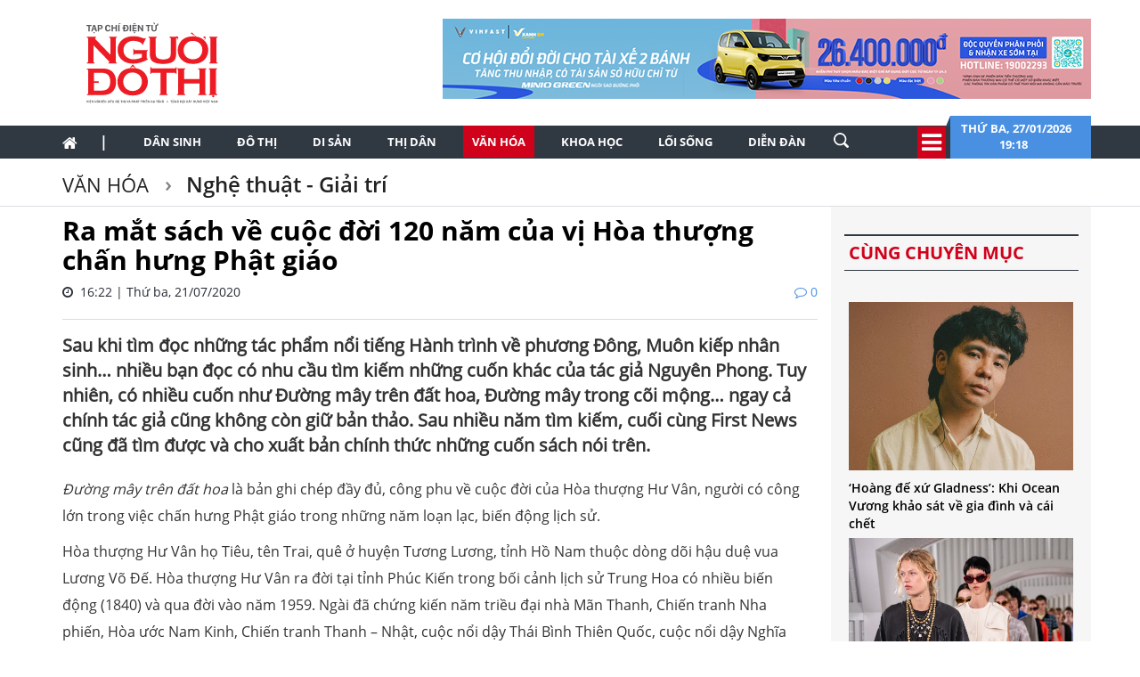

--- FILE ---
content_type: text/html; charset=utf-8
request_url: https://nguoidothi.net.vn/ra-mat-sach-ve-cuoc-doi-120-nam-cua-vi-hoa-thuong-chan-hung-phat-giao-24515.html
body_size: 58088
content:
<!doctype html>
<!--[if lt IE 7]>      <html class="no-js lt-ie9 lt-ie8 lt-ie7" lang=""> <![endif]-->
<!--[if IE 7]>         <html class="no-js lt-ie9 lt-ie8" lang=""> <![endif]-->
<!--[if IE 8]>         <html class="no-js lt-ie9" lang=""> <![endif]-->
<!--[if gt IE 8]><!-->
<html class="no-js" lang="">
<!--<![endif]-->
<head prefix="og: http://ogp.me/ns# fb: http://ogp.me/ns/fb# article: http://ogp.me/ns/article#">
    <title>Ra mắt s&#225;ch về cuộc đời 120 năm của vị H&#242;a thượng chấn hưng Phật gi&#225;o</title>
    <meta charset="utf-8">
    <meta http-equiv="X-UA-Compatible" content="IE=edge,chrome=1">
    <meta http-equiv="REFRESH" content="1800" />
    <meta http-equiv="content-language" content="vi" />
    <meta name="viewport" content="width=device-width, initial-scale=1">
    <meta name="format-detection" content="telephone=no">
    <link rel="shortcut icon" href="favicon.png" type="image/png">
    <link rel="canonical" href='https://nguoidothi.net.vn/ra-mat-sach-ve-cuoc-doi-120-nam-cua-vi-hoa-thuong-chan-hung-phat-giao-24515.html' />
    <meta content="INDEX,FOLLOW" name="robots" />
    <meta content="global" name="distribution" />
    <meta content="general" name="rating" />
    <meta content="1 days" name="revisit-after" />
    <meta property="fb:app_id" content="639529179550567" />
    <meta property="og:type" content='article' />
    <meta property="og:title" itemprop="headline" name="title" content='Ra mắt s&#225;ch về cuộc đời 120 năm của vị H&#242;a thượng chấn hưng Phật gi&#225;o' />
    <meta property="og:site_name" content='Người Đô Thị' />
    <meta property="og:url" itemprop="url" content='https://nguoidothi.net.vn/ra-mat-sach-ve-cuoc-doi-120-nam-cua-vi-hoa-thuong-chan-hung-phat-giao-24515.html' />
    <meta property="og:description" itemprop="description" name="description" content='‘Đường m&#226;y tr&#234;n đất hoa’ của Nguy&#234;n Phong, t&#225;c phẩm bị ‘thất truyền’ ch&#237;nh thức ra mắt bạn đọc...' />
    <meta property="og:image" content="https://uploads.nguoidothi.net.vn/Avatar/l_267a077b-b3e9-414a-a34e-deef826d3574.jpg" />
    <meta property="og:image:alt" content='Ra mắt s&#225;ch về cuộc đời 120 năm của vị H&#242;a thượng chấn hưng Phật gi&#225;o'>
    <meta property="article:publisher" content="https://www.facebook.com/nguoidothionline">
    <meta property="article:author" content="https://www.facebook.com/nguoidothionline">
    <meta name="keywords" content='Đường m&#226;y tr&#234;n đất hoa,Phật gi&#225;o,Frist News,H&#242;a thượng Hư V&#226;n,chấn hưng Phật gi&#225;o,tam bộ nhất b&#225;i,Nguy&#234;n Phong' />
    <link rel="image_src" href="https://uploads.nguoidothi.net.vn/Avatar/l_267a077b-b3e9-414a-a34e-deef826d3574.jpg" />
    <link href="/Content/bootstrap?v=DqRpOISl3M9zxV0svJr4n_whIo_l6jVV_SevVLh86Z01" rel="stylesheet"/>

    <link href="/Content/ReadCss?v=v89GUEiILGFQGAu_q2ugZvAdMGKVjog3rmQDTp8_haA1" rel="stylesheet"/>

    <script src="/bundles/modernizr?v=qVODBytEBVVePTNtSFXgRX0NCEjh9U_Oj8ePaSiRcGg1"></script>

    <script>
    (function (i, s, o, g, r, a, m) {
        i['GoogleAnalyticsObject'] = r; i[r] = i[r] || function () {
            (i[r].q = i[r].q || []).push(arguments)
        }, i[r].l = 1 * new Date(); a = s.createElement(o),
            m = s.getElementsByTagName(o)[0]; a.async = 1; a.src = g; m.parentNode.insertBefore(a, m)
    })(window, document, 'script', 'https://www.google-analytics.com/analytics.js', 'ga');

    ga('create', 'UA-99844110-1', 'auto');
    ga('send', 'pageview');

</script>
<!-- Google tag (gtag.js) -->
<script async src="https://www.googletagmanager.com/gtag/js?id=G-FR1LYE5REE"></script>
<script>
    window.dataLayer = window.dataLayer || [];
    function gtag() { dataLayer.push(arguments); }
    gtag('js', new Date());

    gtag('config', 'G-FR1LYE5REE');
</script>
    
</head>

<body>
    <!--[if lt IE 8]>
        <p class="browserupgrade">You are using an <strong>outdated</strong> browser. Please <a href="http://browsehappy.com/">upgrade your browser</a> to improve your experience.</p>
    <![endif]-->

    <div id="fb-root"></div>
    <script async defer crossorigin="anonymous" src="https://connect.facebook.net/vi_VN/sdk.js#xfbml=1&version=v18.0&appId=639529179550567&autoLogAppEvents=1" nonce="EOBLcl1g"></script>
    
<header>
    
    <div class="header dvMarTop4">
        <nav class="navbar">
            <div class="container">
                <div class="row">
                    <div class="col-sm-3">
                        
                        <img src="/Content/Images/logo-2023-head2.svg" onclick="window.location ='/'" style="cursor:pointer;" class="img-logo" width="200" />
                    </div>
                    <div class="col-sm-9 text-right">
                        <a href="https://platform.xanhsm.com" target="_blank">
                            <img src="/Content/Images/xanh728a.png" style="margin-right:-15px" />
                        </a>
                    </div>
                </div>
            </div>
        </nav>
    </div>
    <nav class="navbar navbar-static-top dvTopMenu">
        <div class="container">
            <div class="navbar-header">
                <button type="button" class="navbar-toggle collapsed" data-toggle="collapse" data-target="#navbar" aria-expanded="false" aria-controls="navbar">
                    <span class="sr-only">Toggle navigation</span>
                    <span class="icon-bar"></span>
                    <span class="icon-bar"></span>
                    <span class="icon-bar"></span>
                </button>
                <a class="navbar-brand" href="/"><i class="fa fa-home"></i></a>
            </div>

            <div id="navbar" class="navbar-collapse collapse">
                <ul class="nav navbar-nav dvNavSearch">
                    <li> <a href="/" class="nav-home">|</a></li>
                    <li class=""><a href="/dan-sinh">Dân sinh</a></li>
                    <li class=""><a href="/do-thi">Đô thị</a></li>
                    <li class=""><a href="/di-san">Di sản</a></li>
                    <li class=""><a href="/thi-dan">Thị dân</a></li>
                    <li class="active"><a href="/van-hoa">Văn hóa</a></li>
                    <li class=""><a href="/khoa-hoc">Khoa học</a></li>
                    <li class=""><a href="/loi-song">Lối sống</a></li>
                    <li class=""><a href="/dien-dan">Diễn đàn</a></li>
                    <li>
                        <input type="text" name="name" placeholder="Nhấn Enter để tìm" class="quick-search form-control" style="width: 35px;">
                    </li>
                </ul>
                <div class="navbar-right" style="position:relative">
                    <div class="dvIcoCalendar">
                        <i class="fa fa-2x fa-bars" aria-hidden="true" data-toggle="modal" data-target="#myModal" style="cursor:pointer; color:#fff"></i>
                    </div>
                    <div class="dvPanelDate">
                        <img src="/Content/Images/icoShape.png" />
                        <div class="dvPanelDateText">
                            Thứ ba,&nbsp;27/01/2026
                            <br />
                            19:18 &nbsp;
                        </div>

                    </div>
                </div>
            </div>
        </div>
    </nav>

<script type="text/javascript">
    function runScript(e) {
        if (e.keyCode == 13) {
            SearchData();
            return false;
        }
    }

    function SearchData() {
        var txt = $("#txtSearch").val();
        if (txt == "") {
            bootbox.alert("Vui lòng nhập nội dung cần tìm kiếm");
        }
        else {
            window.location.href = "/tim-kiem/q=" + encodeURIComponent(txt);
        }
    }
</script>


<!-- Modal -->
<div class="modal fade" id="myModal" tabindex="-1" role="dialog" aria-labelledby="myModalLabel">
    <div class="modal-dialog" role="document" style="width:100%;">
        <div class="modal-content">
            <div class="modal-header">
                <button type="button" class="close" data-dismiss="modal" aria-label="Close"><span aria-hidden="true">&times;</span></button>
                <h4 class="modal-title" id="myModalLabel"></h4>
            </div>
            <div class="modal-body">

                <div class="row">
                    <div class="col-sm-3 dvTitleAllCategory">
                        <span>
                            Tổng hợp danh mục
                            <font>NGƯỜI ĐÔ THỊ</font>
                        </span>
                    </div>
                    <div class="col-sm-9 dvAllList">
                        <div class="row">
                            <div class="col-sm-3">
                                <a href="/dan-sinh">Dân sinh</a>
                            </div>
                            <div class="col-sm-3">
                                <a href="/do-thi">Đô thị</a>
                            </div>
                            <div class="col-sm-3">
                                <a href="/di-san">Di sản</a>
                            </div>
                            <div class="col-sm-3">
                                <a href="/thi-dan">Thị dân</a>
                            </div>

                            <div class="col-sm-3">
                                <a href="/van-hoa">Văn hóa</a>
                            </div>
                            <div class="col-sm-3">
                                <a href="/khoa-hoc">Khoa học</a>
                            </div>

                            <div class="col-sm-3">
                                <a href="/loi-song">Lối sống</a>
                            </div>
                            <div class="col-sm-3">
                                <a href="/dien-dan">Diễn đàn</a>

                            </div>
                        </div>



                    </div>
                </div>
            </div>
            <div class="modal-footer">
            </div>
        </div>
    </div>
</div>

    <nav class="navbar navbar-static-top dvDetailHeader hidden-xs">
        <div class="container">

            <div class="row dvMarTop1">
                <div class="col-sm-12 dvTitleZone">
                    <h2>
                        <a href='/van-hoa'>
                            Văn h&#243;a
                        </a>
                    </h2>
                    <h2>
                        <a href='/van-hoa/nghe-thuat-giai-tri'>
                            Nghệ thuật - Giải tr&#237;
                        </a>
                    </h2>
                </div>
            </div>
        </div>
    </nav>
</header>


    


<div class="container">
    <div class="row">
        <div class="col-sm-9">
            <div class="row">
                <div class="col-sm-12 articleDetail">
                        <h4></h4>
                        <h1>Ra mắt s&#225;ch về cuộc đời 120 năm của vị H&#242;a thượng chấn hưng Phật gi&#225;o</h1>

                    <span>
                        <i class="fa fa-clock-o"></i> &nbsp;16:22 | Thứ ba, 21/07/2020
                        <font><i class="fa fa-comment-o"></i>&nbsp;0</font>
                    </span>
                    <div style="border-bottom: 1px solid #dbdee2; padding-top:20px;margin-bottom:15px"></div>
                    <div class="dvTeaser">
                        Sau khi t&#236;m đọc những t&#225;c phẩm nổi tiếng H&#224;nh tr&#236;nh về phương Đ&#244;ng, Mu&#244;n kiếp nh&#226;n sinh… nhiều bạn đọc c&#243; nhu cầu t&#236;m kiếm những cuốn kh&#225;c của t&#225;c giả Nguy&#234;n Phong. Tuy nhi&#234;n, c&#243; nhiều cuốn như Đường m&#226;y tr&#234;n đất hoa, Đường m&#226;y trong c&#245;i mộng… ngay cả ch&#237;nh t&#225;c giả cũng kh&#244;ng c&#242;n giữ bản thảo. Sau nhiều năm t&#236;m kiếm, cuối c&#249;ng First News cũng đ&#227; t&#236;m được v&#224; cho xuất bản ch&#237;nh thức những cuốn s&#225;ch n&#243;i tr&#234;n.
                    </div>
                        <ul>
                        </ul>
                    <div id="dvContent">
                        <p><em>Đường mây trên đất hoa</em> là bản ghi chép đầy đủ, công phu về cuộc đời của Hòa thượng Hư Vân, người có công lớn trong việc chấn hưng Phật giáo trong những năm loạn lạc, biến động lịch sử.</p>

<p>Hòa thượng Hư Vân họ Tiêu, tên Trai, quê ở huyện Tương Lương, tỉnh Hồ Nam thuộc dòng dõi hậu duệ vua Lương Võ Đế. Hòa thượng Hư Vân ra đời tại tỉnh Phúc Kiến trong bối cảnh lịch sử Trung Hoa có nhiều biến động (1840) và qua đời vào năm 1959. Ngài đã chứng kiến năm triều đại nhà Mãn Thanh, Chiến tranh Nha phiến, Hòa ước Nam Kinh, Chiến tranh Thanh – Nhật, cuộc nổi dậy Thái Bình Thiên Quốc, cuộc nổi dậy Nghĩa Hòa Đoàn, đến những thời khắc chuyển giao từ chế độ phong kiến nhà Thanh sang Trung Hoa Dân Quốc, cuộc chiến tranh Nam – Bắc và cuối cùng là nước Cộng hòa Nhân dân Trung Hoa ra đời vào năm 1949.</p>

<p style="text-align: center;"><img src="https://uploads.nguoidothi.net.vn/content/2c14434b-0a22-4592-931d-ef77b7385a2c.jpg" /></p>

<p style="text-align: center;"><em>Bìa cuốn sách “Đường mây trên đất hoa”.</em></p>

<p>Trong suốt cuộc đời tu tập và hành đạo kéo dài một trăm hai mươi năm, giữa thời cuộc có nhiều biến động, Hòa thượng Hư Vân luôn kiên định tu hành tinh tấn, không quản khó nhọc đóng góp công sức cho việc chấn hưng Phật giáo, đào tạo tăng tài, truyền giới cho hàng trăm ngàn người. Ngài không chỉ đi khắp Trung Hoa hoằng dương Phật pháp mà còn đến cả các nước như Xiêm La (Thái Lan), Tây Tạng, Ấn Độ, v.v. Có thể nói, câu chuyện về cuộc đời của Hòa thượng Hư Vân là một di sản hiếm có được để lại cho hậu thế noi gương trên con đường tu tập và gìn giữ Chánh pháp.</p>

<p> <em>Đường mây trên đất hoa</em> do Nguyên Phong và Thích Hằng Đạt phóng tác, có thể được xem là cuốn tự truyện hoàn chỉnh của Hòa thượng Hư Vân. Để có được cuốn sách này, các tác giả đã dịch từ ấn bản tiếng Anh <em>Emty Cloud</em> của Chales Luk (xuất bản năm 1959), kết hợp tham cứu thêm hai ấn bản khác về cuộc đời tu hành và hoằng pháp của Hòa thượng Hư Vân. Đặc biệt, tác giả còn sử dụng cuốn <em>Biên niên tự thuật của Hòa thượng Hư Vân</em>. Đây là bản dịch của Đại đức Thích Hằng Đạt từ nguyên tác chữ Hán được cư sĩ Sầm Học Lữ (một đệ tử thân tín đã theo hầu Hòa thượng Hư Vân trong nhiều năm) ghi chép lại lời tự thuật của Hòa thượng.</p>

<p>Sách được chia làm ba phần, phần thứ nhất tự thuật của Hòa thượng Hư Vân, phần hai do các đệ tử của ngài ghi lại những sự việc xảy ra sau đó, và phần ba là lời giảng dạy của Hòa thượng trong hai khóa thiền thất. <em>Đường mây trên đất hoa</em> là bản ghi chép đầy đủ, giàu tư liệu về cuộc đời Hòa thượng Hư Vân kể từ khi ngài sinh ra; quyết chí xuất gia, đi khắp nơi để học đạo; vào hang động trên núi để tu thiền tĩnh tọa; khởi nguyện lễ bái (đi ba bước lạy một lạy) qua nhiều ngọn núi trong ba năm để cầu nguyện cho cha mẹ, bất kể gió mưa sương tuyết; hoằng pháp độ sinh, chấn hưng Phật giáo, sửa sang chùa chiền; thương thuyết, giảng hòa, giúp ngăn chặn chiến tranh, loạn lạc… công đức nhiều không kể hết cho đến khi ngài viên tịch. Ngoài ra, cuốn sách còn ghi lại một số sự kiện quan trọng sau khi Hòa thượng mất.</p>

<p>Với lời tự thuật gần gũi của Hòa thượng Hư Vân, cùng những phụ chú giá trị của cư sĩ Sầm Học Lữ, <em>Đường mây trên đất hoa</em> giống như cuốn phim sống động ghi lại chân thật cuộc đời của Hòa thượng qua nhiều giai đoạn. Ở đó có những chi tiết bất ngờ, hiếm gặp, chỉ có trong cuộc đời của một bậc cao tăng; nhưng cũng có những chi tiết vô cùng giản dị, gần gũi, xúc động về cuộc đời khiêm nhường, đầy lòng kham nhẫn, từ tâm giáo hóa chúng sinh của bậc chân tu.</p>

<p>Cuộc đời của Hòa thượng Hư Vân có thể được xem là tấm bản đồ chỉ dẫn cho những người muốn quyết tâm đi theo con đường tu tập giản dị và chân chánh của một bậc chân tu. Hạnh nghiệp của ngài có thể được tóm lược thành 10 hạnh: Hạnh thanh tịnh, hạnh khổ hạnh, hạnh nhẫn nhục, hạnh thiền định, hạnh hỷ xả, hạnh từ bi, hạnh khác thường, hạnh phương tiện, hạnh vô úy. Ngoài giá trị Phật học, cuốn sách còn mang giá trị lớn về sử liệu với những biến chuyển của Phật giáo và những biến động lịch sử của Trung Hoa trong thế kỷ XIX.</p>

<div class="ContentBox2">
<p>Hòa thượng Hư Vân đã chứng nhất tâm khi thực hành tam bộ nhất bái (đi ba bước lạy một lạy), đạt kiến tánh khi chịu khổ nhục tại chùa Cao Mân, nhờ ngài mà các truyền thống tu tập cổ xưa được khôi phục. Ngài cũng là người nối lại mạch nguồn các tông phái, phục hồi 5 phái thiền ở Trung Quốc (Ngũ Gia), đem tinh yếu của Tịnh Độ Tông phát triển, mang lại một nguồn sinh khí mới cho Phật giáo Trung Hoa, lúc bấy giờ đang chịu cảnh suy đồi sau thời gian dài loạn lạc.</p>
</div>

<p><strong>Kh.Hà</strong></p>

                    </div>

                </div>
            </div>

            <div class="row">
                <div class="col-sm-12 text-right">
                    <div class="fb-like" data-href="https://nguoidothi.net.vn/ra-mat-sach-ve-cuoc-doi-120-nam-cua-vi-hoa-thuong-chan-hung-phat-giao-24515.html" data-width="" data-layout="button_count" data-action="like" data-size="small" data-share="true"></div>
                </div>
            </div>

            <div class="row ">
                <div class="col-sm-12 articleDetail">
                        <ul>
                        </ul>
                </div>
            </div>
            <div class="row">
                <div class="col-sm-12 dvSource">

                </div>
            </div>
            
<div class="row no-gutter">
    <div class="col-sm-12 dvMarTop1 WhatNewsHead " style="text-transform:uppercase; width:100%; margin-left:0">
        <span>
          bài viết liên quan
        </span>

    </div>
</div>
    <div class="row dvMarTop1" style="margin-left:-15px">
            <div class="col-sm-3 relatedItems" style="padding-right:5px; margin-left:2px">
                <a href="/tinh-thuc-chia-khoa-mo-ra-canh-cua-cua-mot-doi-song-toan-ven-49945.html">
                    <img src="https://uploads.nguoidothi.net.vn/Avatar/m_9660b95d-1e4e-44e6-bf22-84670363e430.jpg" class="img-responsive" />
                </a>
                <span>
                    <a href="/tinh-thuc-chia-khoa-mo-ra-canh-cua-cua-mot-doi-song-toan-ven-49945.html">‘Tỉnh thức’ - Ch&#236;a kh&#243;a mở ra c&#225;nh cửa của một đời sống to&#224;n vẹn</a>
                </span>
            </div>
            <div class="col-sm-3 relatedItems" style="padding-right:5px; margin-left:-5px">
                <a href="/khong-con-benh-tim-3-buoc-don-gian-giup-ban-cai-thien-suc-khoe-tim-mach-48219.html">
                    <img src="https://uploads.nguoidothi.net.vn/Avatar/m_4aa159dd-46a2-4a8a-a67b-7a6a41eb83a1.jpg" class="img-responsive" />
                </a>
                <span>
                    <a href="/khong-con-benh-tim-3-buoc-don-gian-giup-ban-cai-thien-suc-khoe-tim-mach-48219.html">‘Kh&#244;ng c&#242;n bệnh tim’ – 3 bước đơn giản gi&#250;p bạn cải thiện sức khỏe tim mạch</a>
                </span>
            </div>
            <div class="col-sm-3 relatedItems" style="padding-right:5px; margin-left:-5px">
                <a href="/vesak-2025-tai-ha-noi-lo-trinh-cam-duong-phan-luong-giao-thong-chi-tiet-tu-13-21-5-48220.html">
                    <img src="https://uploads.nguoidothi.net.vn/Avatar/m_5dfd6a69-3cb1-4a6a-b29f-59cfcd806b0c.jpg" class="img-responsive" />
                </a>
                <span>
                    <a href="/vesak-2025-tai-ha-noi-lo-trinh-cam-duong-phan-luong-giao-thong-chi-tiet-tu-13-21-5-48220.html">Vesak 2025 tại H&#224; Nội: Lộ tr&#236;nh cấm đường, ph&#226;n luồng giao th&#244;ng chi tiết từ 13 - 21.5</a>
                </span>
            </div>
            <div class="col-sm-3 relatedItems" style="padding-right:5px; margin-left:-5px">
                <a href="/cung-nghinh-xa-loi-duc-phat-tren-dinh-nui-ba-den-48157.html">
                    <img src="https://uploads.nguoidothi.net.vn/Avatar/m_bedb90b9-b093-4852-bb8e-e8d411596b5e.JPG" class="img-responsive" />
                </a>
                <span>
                    <a href="/cung-nghinh-xa-loi-duc-phat-tren-dinh-nui-ba-den-48157.html">Cung nghinh x&#225; lợi Đức Phật tr&#234;n đỉnh n&#250;i B&#224; Đen</a>
                </span>
            </div>
    </div>


            <div class="row dvMarTop1 no-gutter">
                <div class="col-sm-12 itemTags">
                    <div style="float:left">
                        <img src="/Content/Images/iconTag.png" />
                        <span class="TagTitle">
                            TAGS
                        </span>
                    </div>
                    <font><a href='/tag/duong-may-tren-dat-hoa.html'>Đường mây trên đất hoa</a></font><font><a href='/tag/phat-giao.html'>Phật giáo</a></font><font><a href='/tag/frist-news.html'>Frist News</a></font><font><a href='/tag/hoa-thuong-hu-van.html'>Hòa thượng Hư Vân</a></font><font><a href='/tag/chan-hung-phat-giao.html'>chấn hưng Phật giáo</a></font><font><a href='/tag/tam-bo-nhat-bai.html'>tam bộ nhất bái</a></font><font><a href='/tag/nguyen-phong.html'>Nguyên Phong</a></font>
                </div>
            </div>
            <div class="clearfix"></div>

            

<div class="row dvMarTop1">
    <div class="col-sm-12 text-center">
            <a href="https://vinpearl.com/vi/pearlclub" target="_blank">
                <img src="/Content/Images/banner-ving.png" />
            </a>
    </div>
</div>

            <div class="clearfix"></div>
            <div class="row no-gutter">
    <div class="col-sm-12 dvMarTop1 lbTitleComment text-uppercase" style="">
        <span>
            để lại bình luận của bạn
        </span>
    </div>
</div>

<form id="frmComment">
    <input name="__RequestVerificationToken" type="hidden" value="evAxQxuQ-x5Nd9g61J3L2-O3nGh_xF6eI55JJ7epsaS5qxZ-2bL4XmRgkv4hSywSlrNNqxx3IsEa0jSc4YNrwwi4gYz9dIQ_qPsrvWxe33c1" />
    <div class="col-sm-12 dvBoxComment">
        <div class="form-group">
            <input type="text" placeholder="Họ tên" id="txtName" name="txtName" class="required form-control" />
            <span class="field-validation-valid" data-valmsg-for="txtName" data-valmsg-replace="true"></span>
        </div>
        <div class="form-group">
            <input type="text" placeholder="Email" id="txtEmail" name="txtEmail" class="form-control" />
            <span class="field-validation-valid" data-valmsg-for="txtEmail" data-valmsg-replace="true"></span>
        </div>
        <div class="form-group">
            <textarea rows="4" id="txtComment" class="required form-control" name="txtComment"></textarea>
            <span class="field-validation-valid" data-valmsg-for="txtComment" data-valmsg-replace="true"></span>
        </div>
        <div class="form-group">
            <button class="btn btnAd text-uppercase" type="button" onclick="submitComment();return false">gửi bình luận</button>
        </div>
    </div>

</form>
<div class="clear"></div>
<div id="dvComments"></div>
            <div class="clearfix"></div>
            
<div class="row">
    <div class="col-sm-12 dvMarTop1 MostViewHead">
        <span>
            có thể bạn quan tâm
        </span>
    </div>
</div>

    <div class="row dvMarTop1 relatedItems" style="margin-left:-30px;margin-right:0">
            <div class="col-sm-3" style="padding-right:0; margin-bottom:15px">
                <a href="/nhieu-van-de-phat-sinh-tai-2-tuyen-metro-tp-hcm-50009.html">
                    <img src="https://uploads.nguoidothi.net.vn/Avatar/s_b5966954-43b8-408a-bfd0-c4875b466464.jpg" class="img-responsive" />
                </a>
                <span><a href="/nhieu-van-de-phat-sinh-tai-2-tuyen-metro-tp-hcm-50009.html">Nhiều vấn đề ph&#225;t sinh tại 2 tuyến metro TP.HCM</a></span>
            </div>
            <div class="col-sm-3" style="padding-right:0; margin-bottom:15px">
                <a href="/giai-bai-toan-phu-xanh-ha-noi-truoc-ap-luc-do-thi-hoa-49960.html">
                    <img src="https://uploads.nguoidothi.net.vn/Avatar/s_44de8915-e362-469f-9d4b-392321cea58b.jpg" class="img-responsive" />
                </a>
                <span><a href="/giai-bai-toan-phu-xanh-ha-noi-truoc-ap-luc-do-thi-hoa-49960.html">Giải b&#224;i to&#225;n &#39;phủ xanh&#39; H&#224; Nội trước &#225;p lực đ&#244; thị h&#243;a</a></span>
            </div>
            <div class="col-sm-3" style="padding-right:0; margin-bottom:15px">
                <a href="/lg-ra-mat-man-hinh-gaming-lg-ultragear-300hz-dap-ung-nhu-cau-giai-tri-dinh-cao-49943.html">
                    <img src="https://uploads.nguoidothi.net.vn/Avatar/s_b4f06ed3-199e-422b-bf1e-6f410faff5af.jpg" class="img-responsive" />
                </a>
                <span><a href="/lg-ra-mat-man-hinh-gaming-lg-ultragear-300hz-dap-ung-nhu-cau-giai-tri-dinh-cao-49943.html">LG ra mắt m&#224;n h&#236;nh gaming LG UltraGear 300Hz, đ&#225;p ứng nhu cầu giải tr&#237; đỉnh cao</a></span>
            </div>
            <div class="col-sm-3" style="padding-right:0; margin-bottom:15px">
                <a href="/chap-thuan-chu-truong-dau-tu-la-giay-khai-sinh-cua-du-an-khong-the-bo-50021.html">
                    <img src="https://uploads.nguoidothi.net.vn/Avatar/s_0634deb1-7beb-49ea-984a-1b55fb4bd0eb.jpg" class="img-responsive" />
                </a>
                <span><a href="/chap-thuan-chu-truong-dau-tu-la-giay-khai-sinh-cua-du-an-khong-the-bo-50021.html">‘Chấp thuận chủ trương đầu tư l&#224; giấy khai sinh của dự &#225;n, kh&#244;ng thể bỏ’</a></span>
            </div>
                <div class="clear"></div>
            <div class="col-sm-3" style="padding-right:0; margin-bottom:15px">
                <a href="/thu-tuong-cau-phong-chau-moi-la-nhip-cau-han-gan-vet-thuong-nhen-len-niem-tin-50027.html">
                    <img src="https://uploads.nguoidothi.net.vn/Avatar/s_b7827163-f1a2-4c16-95ce-06a3b8ec40bf.jpg" class="img-responsive" />
                </a>
                <span><a href="/thu-tuong-cau-phong-chau-moi-la-nhip-cau-han-gan-vet-thuong-nhen-len-niem-tin-50027.html">Thủ tướng: Cầu Phong Ch&#226;u mới l&#224; nhịp cầu h&#224;n gắn vết thương, nhen l&#234;n niềm tin</a></span>
            </div>
            <div class="col-sm-3" style="padding-right:0; margin-bottom:15px">
                <a href="/vuon-quoc-gia-con-dao-duoc-cong-nhan-danh-hieu-danh-luc-xanh-iucn-49974.html">
                    <img src="https://uploads.nguoidothi.net.vn/Avatar/s_eb05675f-92eb-443e-b4c2-f3ca8b7ec075.jpg" class="img-responsive" />
                </a>
                <span><a href="/vuon-quoc-gia-con-dao-duoc-cong-nhan-danh-hieu-danh-luc-xanh-iucn-49974.html">Vườn Quốc gia C&#244;n Đảo được c&#244;ng nhận danh hiệu “Danh lục xanh” IUCN</a></span>
            </div>
            <div class="col-sm-3" style="padding-right:0; margin-bottom:15px">
                <a href="/ky-tich-ghep-ban-tay-vao-chan-cho-co-gai-18-tuoi-mang-song-thai-de-cho-ngay-noi-lai-50025.html">
                    <img src="https://uploads.nguoidothi.net.vn/Avatar/s_dc020d22-4284-41a7-af8f-aa4c743afe62.jpg" class="img-responsive" />
                </a>
                <span><a href="/ky-tich-ghep-ban-tay-vao-chan-cho-co-gai-18-tuoi-mang-song-thai-de-cho-ngay-noi-lai-50025.html">Kỳ t&#237;ch: Gh&#233;p b&#224;n tay v&#224;o ch&#226;n cho c&#244; g&#225;i 18 tuổi mang song thai để chờ ng&#224;y nối lại</a></span>
            </div>
            <div class="col-sm-3" style="padding-right:0; margin-bottom:15px">
                <a href="/can-bao-ton-ve-dep-trong-treo-cua-khong-gian-canh-quan-do-thi-quanh-ho-guom-49986.html">
                    <img src="https://uploads.nguoidothi.net.vn/Avatar/s_dcfc493a-14b9-4186-aae9-e3e4851eaa60.jpg" class="img-responsive" />
                </a>
                <span><a href="/can-bao-ton-ve-dep-trong-treo-cua-khong-gian-canh-quan-do-thi-quanh-ho-guom-49986.html">Cần bảo tồn vẻ đẹp trong trẻo của kh&#244;ng gian cảnh quan đ&#244; thị quanh Hồ Gươm</a></span>
            </div>
                <div class="clear"></div>

    </div>


            <div class="row">
                <div class="col-sm-12" id="dvBoxLink">
                    
                </div>
            </div>
        </div>
        <div class="col-sm-3">
            
<div class="row bgAdRight">
    <div class="col-sm-12" style="margin-top:10px;">




    </div>
</div>

            
<div class="row bgAdRight">
    <div class="col-sm-12 dvMarTop1 WhatNewsHead" style="text-transform:uppercase">
        <span>
            Cùng chuyên mục
        </span>
    </div>
</div>

    <div class="row bgAdRight" style="padding:20px 0 20px ">
        <div class="col-sm-12">
            <ul class="what-news" style="margin:5px">
                    <li class="item3" >
                        <a href="/hoang-de-xu-gladness-khi-ocean-vuong-khao-sat-ve-gia-dinh-va-cai-chet-50031.html">
                            <img src="https://uploads.nguoidothi.net.vn/Avatar/m_3140f2f6-417c-40e9-a470-26750b103eb4.jpg" class="img-responsive" />
                        </a>
                        <span style="width:90%">
                            <a href="/hoang-de-xu-gladness-khi-ocean-vuong-khao-sat-ve-gia-dinh-va-cai-chet-50031.html">‘Ho&#224;ng đế xứ Gladness’: Khi Ocean Vương khảo s&#225;t về gia đ&#236;nh v&#224; c&#225;i chết</a>
                        </span>
                    </li>
                    <li class="item3" >
                        <a href="/onitsuka-tiger-trinh-lang-bo-suu-tap-xuan-he-2026-tai-milan-fashion-week-50014.html">
                            <img src="https://uploads.nguoidothi.net.vn/Avatar/m_8060b452-d60e-473a-b83d-506140a4c4e5.jpg" class="img-responsive" />
                        </a>
                        <span style="width:90%">
                            <a href="/onitsuka-tiger-trinh-lang-bo-suu-tap-xuan-he-2026-tai-milan-fashion-week-50014.html">Onitsuka Tiger tr&#236;nh l&#224;ng bộ sưu tập Xu&#226;n H&#232; 2026 tại Milan Fashion Week</a>
                        </span>
                    </li>
                    <li class="item3" >
                        <a href="/cap-vo-viet-chong-duc-cung-trien-lam-tranh-chung-49966.html">
                            <img src="https://uploads.nguoidothi.net.vn/Avatar/m_812c79dc-3236-4dc8-8632-20ff6ba4df13.JPG" class="img-responsive" />
                        </a>
                        <span style="width:90%">
                            <a href="/cap-vo-viet-chong-duc-cung-trien-lam-tranh-chung-49966.html">Cặp vợ Việt chồng Đức c&#249;ng triển l&#227;m tranh chung</a>
                        </span>
                    </li>
                    <li class="item3" >
                        <a href="/ra-mat-lich-bloc-chu-de-viet-nam-doc-lap-thong-nhat-doi-moi-phat-trien-49965.html">
                            <img src="https://uploads.nguoidothi.net.vn/Avatar/m_6de0a92f-352e-4639-b477-afe3ad66cedb.jpg" class="img-responsive" />
                        </a>
                        <span style="width:90%">
                            <a href="/ra-mat-lich-bloc-chu-de-viet-nam-doc-lap-thong-nhat-doi-moi-phat-trien-49965.html">Ra mắt lịch bloc chủ đề Việt Nam: Độc lập, thống nhất, đổi mới, ph&#225;t triển</a>
                        </span>
                    </li>
            </ul>
        </div>
    </div>
<div class="clear"></div>

            
<div class="row bgAdRight" style="margin-bottom:10px;">
    <div class="col-sm-12 text-center dvMarTop1">
        <a href="https://sascobusinesslounge.com/" target="_blank">
            <img src="/Content/Images/C-SASCO.jpg" class="img-responsive" />
        </a>
    </div>
</div>

            
            
            
<div class="row">
    <div class="col-sm-12 dvMarTop1 MostViewHead">
        <span>
            Xem nhiều nhất
        </span>
    </div>
</div>
<div class="row">
    <div class="col-sm-12 itemMost">
        <ul style="margin-right:-15px;">
                <li style="margin-left:0">
                    <a href="/tac-dong-cua-du-an-du-lich-cap-treo-len-huyet-dao-thieng-nui-nua-50042.html">T&#225;c động của dự &#225;n du lịch c&#225;p treo l&#234;n “huyệt đạo thi&#234;ng” n&#250;i Nưa </a>
                </li>
                <li style="margin-left:0">
                    <a href="/dap-bo-3-biet-thu-co-tai-khu-dat-ly-thai-to-khac-biet-tu-hai-ket-qua-danh-gia-biet-thu-50990.html">Đập bỏ 3 biệt thự cổ tại khu đất L&#253; Th&#225;i Tổ: Kh&#225;c biệt từ hai kết quả đ&#225;nh gi&#225; biệt thự</a>
                </li>
                <li style="margin-left:0">
                    <a href="/bai-hoc-ve-tu-duy-xoa-trang-trong-quy-hoach-do-thi-51073.html">B&#224;i học về tư duy “xo&#225; trắng” trong quy hoạch đ&#244; thị</a>
                </li>
                <li style="margin-left:0">
                    <a href="/sai-gon-tinh-nghia-truyen-doi-51208.html">S&#224;i G&#242;n t&#236;nh nghĩa truyền đời</a>
                </li>
                <li style="margin-left:0">
                    <a href="/ca-tru-danh-mien-nuoc-du-song-da-51210.html">C&#225; trứ danh miền nước dữ s&#244;ng Đ&#224;</a>
                </li>
                <li style="margin-left:0">
                    <a href="/chuyen-gia-phan-chanh-duong-tu-cong-dan-guong-mau-den-nan-nhan-cuong-che-sai-51281.html">Chuy&#234;n gia Phan Ch&#225;nh Dưỡng - Từ c&#244;ng d&#226;n gương mẫu đến nạn nh&#226;n cưỡng chế sai</a>
                </li>
                <li style="margin-left:0">
                    <a href="/gay-mat-rung-phai-boi-hoan-51184.html">G&#226;y mất rừng phải bồi ho&#224;n</a>
                </li>
                <li style="margin-left:0">
                    <a href="/tai-thiet-do-thi-trong-ky-nguyen-moi-tu-mo-rong-dien-tich-sang-kien-tao-chat-luong-song-51386.html">T&#225;i thiết đ&#244; thị trong kỷ nguy&#234;n mới: Từ mở rộng diện t&#237;ch sang kiến tạo chất lượng sống</a>
                </li>
                <li style="margin-left:0">
                    <a href="/khu-cang-nha-rong-khanh-hoi-va-bai-toan-ha-tang-mem-ven-song-sai-gon-51315.html">Khu cảng Nh&#224; Rồng – Kh&#225;nh Hội v&#224; b&#224;i to&#225;n &#39;hạ tầng mềm&#39; ven s&#244;ng S&#224;i G&#242;n</a>
                </li>
                <li style="margin-left:0">
                    <a href="/khai-mac-trong-the-dai-hoi-xiv-cua-dang-51410.html">Khai mạc trọng thể Đại hội XIV của Đảng</a>
                </li>
                <li style="margin-left:0">
                    <a href="/da-lat-1985-thanh-pho-rung-trong-mien-ky-uc-51220.html">Đ&#224; Lạt 1985 – th&#224;nh phố rừng trong miền k&#253; ức</a>
                </li>
                <li style="margin-left:0">
                    <a href="/so-huu-loi-the-doc-ban-ky-quan-do-thi-vinhomes-green-paradise-hut-gioi-thuong-luu-toan-cau-51431.html">Sở hữu lợi thế độc bản, “kỳ quan đ&#244; thị” Vinhomes Green Paradise h&#250;t giới thượng lưu to&#224;n cầu</a>
                </li>
                <li style="margin-left:0">
                    <a href="/binh-dang-gioi-trong-doanh-nghiep-quan-tri-bang-so-lieu-hay-bat-dau-tu-con-nguoi-51362.html">B&#236;nh đẳng giới trong doanh nghiệp: Quản trị bằng số liệu hay bắt đầu từ con người?</a>
                </li>
                <li style="margin-left:0">
                    <a href="/toan-van-bao-cao-ve-cac-van-kien-trinh-dai-hoi-xiv-cua-dang-51413.html">To&#224;n văn B&#225;o c&#225;o về c&#225;c văn kiện tr&#236;nh Đại hội XIV của Đảng</a>
                </li>
                <li style="margin-left:0">
                    <a href="/ngam-phoi-canh-sieu-du-an-the-thao-lon-nhat-mien-nam-51350.html">Ngắm phối cảnh “si&#234;u dự &#225;n” thể thao lớn nhất miền Nam</a>
                </li>
        </ul>
    </div>
</div>

        </div>
    </div>
    <div class="row" style="margin-left:-30px">
        
<div class="col-sm-12" id="boxLinkTop">
 <style>.boxLinktop{max-height: 150px;overflow-y: auto; font-size: 12px; border: 1px solid #CECECE; color: #666; width: 100%; padding: 10px 15px}.boxLinktop span{display:inline-block; border-bottom: 1px dashed #CECECE; padding-bottom: 8px; margin-bottom: 8px; margin-right: 20px; color: #333;}.boxLinktop span a{font-weight: bold;}</style><div class="boxLinktop"><span id="lt-item-531442"> <a href="https://baohanh-mediamart.com/" title=""  target="_blank">Sửa chữa bếp từ</a> </span><span id="lt-item-414050"> <a href="https://the-fullton.com.vn" title=""  target="_blank">The Fullton</a> </span><span id="lt-item-391239"> <a href="https://vinhomescangio.co" title=""  target="_blank">Vinhomes Green Paradise Cần Giờ</a> </span><span id="lt-item-333135">Sachvui <a href="https://sachvuii.com/" title=""  target="_blank">ebook</a> </span></div>
</div>


    </div>
</div>



    
<div class="breaking-wrapper" style="display:block">
    <div class="dvNews">
        <div class="dvArticles">
            <h3>Đọc tin nhanh</h3>


        <div class="dvArticle">
            <span style="color:#d0021b">#Quy hoạch tổng thể Thủ đ&#244; t&#226;̀m nhìn 100 năm</span>
            <a href="/quy-hoach-tong-the-thu-do-tam-nhin-100-nam-51522.html">

                <img src="https://uploads.nguoidothi.net.vn/Avatar/s_bbee6a11-fbff-4a96-9886-d6b520c3e202.jpg" style="float:right" />
                Trong giai đoạn 2026 - 2045, H&#224; Nội sẽ di dời hơn 860.000 người d&#226;n để thực hiện dự &#225;n, bố tr&#237; t&#225;i định cư tại chỗ hoặc tại c&#225;c khu đ&#244; thị mới.  
            </a>
        </div>
        <div class="dvArticle"><span style="color:#d0021b">#xe kh&#225;ch giường nằm bốc ch&#225;y</span>
            <a href="/xe-khach-giuong-nam-boc-chay-51521.html">
                Ph&#243; Thủ tướng Trần Hồng H&#224; y&#234;u cầu quản l&#253; xe kh&#225;ch giường nằm 2 tầng dựa tr&#234;n quy chuẩn an to&#224;n phương tiện v&#224; hạ tầng giao th&#244;ng, &#225;p dụng c&#244;ng nghệ gi&#225;m s&#225;t v&#224; lộ tr&#236;nh chuyển đổi ph&#249; hợp.
            </a>
        </div>
        <div class="dvArticle">
            <span style="color:#d0021b">#cứu trợ b&#224; con v&#249;ng lũ</span>
            <a href="/cuu-tro-ba-con-vung-lu-51520.html">

                <img src="https://uploads.nguoidothi.net.vn/Avatar/s_df4f3d37-b5a4-4084-ac9d-c5e21568c3f5.jpg" style="float:right" />
                Hoạt động n&#224;y nằm trong cam kết l&#226;u d&#224;i của Nu Skin với tinh thần Force For Good, hướng đến việc cải thiện chất lượng cuộc sống cho cộng đồng, đặc biệt l&#224; phụ nữ v&#224; trẻ em.  
            </a>
        </div>
        <div class="dvArticle"><span style="color:#d0021b">#Quy hoạch tổng thể Thủ đ&#244; t&#226;̀m nhìn 100 năm</span>
            <a href="/quy-hoach-tong-the-thu-do-tam-nhin-100-nam-51519.html">
                H&#224; Nội sẽ kh&#244;ng chỉ l&#224; trung t&#226;m đầu n&#227;o ch&#237;nh trị-h&#224;nh ch&#237;nh quốc gia m&#224; c&#242;n l&#224; cực tăng trưởng trung t&#226;m đầu n&#227;o, tạo sự đột ph&#225; trong ph&#225;t triển kinh tế với mục ti&#234;u tăng trưởng 2 con số.
            </a>
        </div>
        <div class="dvArticle">
            <span style="color:#d0021b">#Nguyễn Thị B&#236;nh</span>
            <a href="/nguyen-thi-binh-51518.html">

                <img src="https://uploads.nguoidothi.net.vn/Avatar/s_ce116518-9d60-483a-a955-b2a60b428beb.jpg" style="float:right" />
                S&#225;ng 27.1.2026, tại Bảo t&#224;ng Chứng t&#237;ch Chiến tranh TP.HCM, đ&#244;ng đảo kh&#225;ch mời đ&#227; tham dự lễ khai mạc Trưng b&#224;y chuy&#234;n đề về b&#224; Nguyễn Thị B&#236;nh.  
            </a>
        </div>
        <div class="dvArticle">
            <span style="color:#d0021b">#h&#242;a nhạc</span>
            <a href="/hoa-nhac-51516.html">

                <img src="https://uploads.nguoidothi.net.vn/Avatar/s_c0397d34-f3d2-4103-b1c5-431058a95ea4.jpg" style="float:right" />
                Chương tr&#236;nh kh&#244;ng chỉ l&#224; hoạt động kỷ niệm ngoại giao m&#224; c&#242;n l&#224; lần xuất hiện đầu ti&#234;n của Tứ tấu d&#226;y Guimar&#227;es (Guimar&#227;es String Quartet - QCG) tại Việt Nam.  
            </a>
        </div>
        <div class="dvArticle"><span style="color:#d0021b">#mạng x&#227; hội</span>
            <a href="/mang-xa-hoi-51513.html">
                Thời gian gần đ&#226;y, nhiều nước đ&#227; ban h&#224;nh c&#225;c luật lệ nhằm bảo vệ trẻ em trước c&#225;c t&#225;c động ti&#234;u cực của mạng x&#227; hội, trong đ&#243; c&#243; Việt Nam.
            </a>
        </div>
        <div class="dvArticle">
            <span style="color:#d0021b">#virus Nipah</span>
            <a href="/virus-nipah-51514.html">

                <img src="https://uploads.nguoidothi.net.vn/Avatar/s_a80db4af-a25c-4c71-9229-f7148342c9d7.jpg" style="float:right" />
                Giới chức y tế duy tr&#236; cảnh b&#225;o cao, do thời gian ủ bệnh 45 ng&#224;y, ngay v&#224;o thời gian cao điểm di chuyển của h&#224;nh kh&#225;ch trong khu vực.  
            </a>
        </div>
        <div class="dvArticle"><span style="color:#d0021b">#Tổng b&#237; thư l&#224;m việc tại địa phương</span>
            <a href="/tong-bi-thu-lam-viec-tai-dia-phuong-51517.html">
                S&#225;ng 27.1.2026, tại Quảng Ninh, Tổng B&#237; thư T&#244; L&#226;m, Thủ tướng Phạm Minh Ch&#237;nh v&#224; đo&#224;n c&#244;ng t&#225;c Trung ưong gặp mặt, ch&#250;c Tết c&#244;ng nh&#226;n ng&#224;nh Than tại Quảng Ninh.
            </a>
        </div>
        <div class="dvArticle"><span style="color:#d0021b">#ung thư thực quản</span>
            <a href="/ung-thu-thuc-quan-51515.html">
                Ở tuổi 70, &#244;ng Đ&#244;ng bất ngờ ph&#225;t hiện mắc c&#249;ng l&#250;c ung thư hạ họng, ung thư thực quản v&#224; ph&#236; đại tuyến tiền liệt. C&#225;c b&#225;c sĩ đ&#227; tiến h&#224;nh li&#234;n tiếp 3 ca phẫu thuật...
            </a>
        </div>
        <div class="dvArticle"><span style="color:#d0021b">#Nhật Chi&#234;u</span>
            <a href="/nhat-chieu-51511.html">
                Tập thơ Ngh&#236;n nghi lễ t&#236;nh đ&#225;nh dấu một h&#224;nh tr&#236;nh thi ca thấm đẫm tinh thần Thiền của Nhật Chi&#234;u, nơi t&#236;nh y&#234;u được nh&#236;n như một nghi lễ nội t&#226;m, lặng lẽ m&#224; s&#226;u bền, dẫn người đọc đi qua nhiều tầng cảm x&#250;c giữa mộng v&#224; thực.
            </a>
        </div>
        <div class="dvArticle">
            <span style="color:#d0021b">#căn t&#237;nh Việt</span>
            <a href="/can-tinh-viet-51512.html">

                <img src="https://uploads.nguoidothi.net.vn/Avatar/s_6a54f8ae-9183-4688-8405-5180aec14c3f.JPG" style="float:right" />
                Trong t&#225;c phẩm mới, Trần Quang Đức khẳng định họ v&#224; t&#234;n kh&#244;ng chỉ c&#243; chức năng định danh m&#224; c&#242;n chuy&#234;n chở trong m&#236;nh d&#242;ng chảy lịch sử...  
            </a>
        </div>
        <div class="dvArticle"><span style="color:#d0021b">#chuyển đổi số</span>
            <a href="/chuyen-doi-so-51509.html">
                Sau một năm ra mắt, Trợ l&#253; Kiki Info do Zalo ph&#225;t triển ch&#237;nh thức chạm mốc 1 triệu người d&#249;ng. 
            </a>
        </div>
        <div class="dvArticle">
            <span style="color:#d0021b">#sneakers</span>
            <a href="/sneakers-51508.html">

                <img src="https://uploads.nguoidothi.net.vn/Avatar/s_3907fb3f-c9e0-4007-9544-05c7b6875a93.jpg" style="float:right" />
                Hai thiết kế mới n&#224;y c&#242;n l&#224; lời tuy&#234;n ng&#244;n về một h&#224;nh tr&#236;nh năm mới 2026 đầy năng lượng...  
            </a>
        </div>
        <div class="dvArticle"><span style="color:#d0021b">#Dương B&#236;nh Nguy&#234;n</span>
            <a href="/duong-binh-nguyen-51507.html">
                Nh&#224; xuất bản C&#244;ng an nh&#226;n d&#226;n vừa ch&#237;nh thức ph&#225;t h&#224;nh tiểu thuyết “Gi&#243; vẫn thổi qua rừng nhiệt đới” của nh&#224; văn Dương B&#236;nh Nguy&#234;n. 
            </a>
        </div>
        <div class="dvArticle">
            <span style="color:#d0021b">#lầu ch&#250; hỏa</span>
            <a href="/lau-chu-hoa-51506.html">

                <img src="https://uploads.nguoidothi.net.vn/Avatar/s_4580bbe5-9d3c-49bd-87b4-4d087921cd99.jpg" style="float:right" />
                Giai thoại truyền miệng “Con ma nh&#224; họ Hứa” (c&#242;n gọi l&#224; “Oan hồn Hứa thị”) sẽ t&#225;i xuất trong h&#236;nh h&#224;i mới, qua phim kinh dị mang nhiều c&#225;ch t&#226;n mang t&#234;n “Lầu ch&#250; Hỏa”.  
            </a>
        </div>
        <div class="dvArticle">
            <span style="color:#d0021b">#doanh nghiệp Nhật Bản</span>
            <a href="/doanh-nghiep-nhat-ban-51502.html">

                <img src="https://uploads.nguoidothi.net.vn/Avatar/s_f4fec6e3-6209-4c50-af00-7a81d8b7e629.jpg" style="float:right" />
                Kết quả kinh doanh v&#224; động lực mở rộng kinh doanh của c&#225;c doanh nghiệp Nhật Bản tại Việt Nam trong năm t&#224;i ch&#237;nh 2025 vẫn duy tr&#236; t&#237;ch cực, nhưng kh&#243; khăn trong tuyển dụng lao động ng&#224;y c&#224;ng gia tăng.   
            </a>
        </div>
        <div class="dvArticle">
            <span style="color:#d0021b">#cứu trợ b&#224; con v&#249;ng lũ</span>
            <a href="/cuu-tro-ba-con-vung-lu-51510.html">

                <img src="https://uploads.nguoidothi.net.vn/Avatar/s_c88f1876-73c8-4eba-b151-2d3eda0906f5.JPG" style="float:right" />
                Theo kế hoạch, mỗi khu vực sẽ nhận 100.000 USD để triển khai c&#225;c hoạt động cứu trợ tại địa phương.  
            </a>
        </div>
        <div class="dvArticle"><span style="color:#d0021b">#điện hạt nh&#226;n</span>
            <a href="/dien-hat-nhan-51505.html">
                Thủ tướng Ch&#237;nh phủ Phạm Minh Ch&#237;nh chủ tr&#236; cuộc họp của Thường trực Ch&#237;nh phủ v&#224; Thường vụ Đảng ủy Ch&#237;nh phủ th&#244;ng qua c&#225;c dự thảo b&#225;o c&#225;o, tờ tr&#236;nh cấp c&#243; thẩm quyền về c&#225;c dự &#225;n điện hạt nh&#226;n.
            </a>
        </div>
        <div class="dvArticle">
            <span style="color:#d0021b">#quan hệ Việt Nam - Trung Quốc</span>
            <a href="/quan-he-viet-nam-trung-quoc-51504.html">

                <img src="https://uploads.nguoidothi.net.vn/Avatar/s_2103ec32-96b2-489f-9931-bc66e614b4e6.jpg" style="float:right" />
                Ng&#224;y 26.1, tại trụ sở Trung ương Đảng, Tổng B&#237; thư T&#244; L&#226;m đ&#227; điện đ&#224;m với Tổng B&#237; thư, Chủ tịch nước Cộng h&#242;a nh&#226;n d&#226;n Trung Hoa Tập Cận B&#236;nh.  
            </a>
        </div>


        </div>
    </div>
    <div class="dvNews-overlay"></div>
</div>

<div class="site-overlay"></div>

<nav class="pushy pushy-right">
    <div class="pushy-content">
        <ul>
            <li><a href="/dan-sinh">Dân sinh</a></li>
            <li><a href="/do-thi">Đô thị</a></li>
            <li><a href="/di-san">Di sản</a></li>
            <li><a href="/thi-dan">Thị dân</a></li>
            <li><a href="/van-hoa">Văn hóa</a></li>
            <li><a href="/khoa-hoc">Khoa học</a></li>
            <li><a href="/loi-song">Lối sống</a></li>
            <li><a href="/dien-dan">Diễn đàn</a></li>
            <li><a href="/multimedia">Multimedia</a></li>
        </ul>
    </div>
</nav>
<div class="iconBreakNews">
    <img src="/Content/Images/flash.png" width="30">
</div>
<div class="toggle-menu">
    <div class="menu-btn" title="Các chuyên mục">
        <span class="icon-bar"></span>
        <span class="icon-bar"></span>
        <span class="icon-bar"></span>
    </div>
</div>

    <div style="width: 100%; background-color: #303842">
        <div class="container">
            <div class="row no-gutter">
                <div class="col-sm-3" style="padding-top:20px;">
                    <img src="/Content/Images/logo-2023-footer.svg" class="img-responsive" width="200" />
                </div>
                <div class="col-sm-7 footer">
                    <div>
                        Cơ quan chủ quản: Viện Nghiên cứu đô thị và Phát triển hạ tầng (Tổng hội Xây dựng Việt Nam)
                    </div>
                    <div>Thành lập: 12/6/2006</div>
                    <div>Giấy phép hoạt động Tạp chí điện tử số 187/GP-BTTTT cấp ngày 26/5/2023</div>
                    <div>Tổng biên tập:<span> Nguyễn Đào Vĩnh Huy</span></div>
                    <div>Tổng thư ký tòa soạn, Ủy viên ban biên tập:<span> Ngô Trung Dũng</span></div>
                    <div><span>Tòa soạn và trị sự</span>: 386/55 Lê Văn Sỹ, phường Nhiêu Lộc, TP.HCM</div>
                    <div><span>Email: </span><a href="mailto:toasoan@nguoidothi.net.vn">toasoan@nguoidothi.net.vn.</a><span>&nbsp; Điện thoại</span>: (028) 39319793</div>
                    <div>Bản quyền © 2017 Người Đô Thị Online</div>
                </div>
                <div class="col-sm-2">
                </div>
            </div>
        </div>

    </div>

<div class="container-fluid footerCopy">
    <div class="container">
        <div class="row ">
            <div class="col-sm-8 col-xs-12" style="opacity:0.6">
                *Chỉ được phép sử dụng thông tin từ website này khi có chấp thuận bằng văn bản của Người Đô Thị.
            </div>
            <div class="col-sm-4 col-xs-12 dvMFoot text-right">
                <a href="/datbao.html" class="contact" style="margin-right:5px"> Đặt báo</a>
                <a href="/lienhe.html" class="contact"> Liên hệ quảng cáo</a>
            </div>
        </div>
    </div>
</div>
    <script src="/bundles/jquery?v=DoLGHW9uWXOIg1xDaO29ViiH8PvEjfkdqc7dWPYhWHQ1"></script>

    <script src="/bundles/bootstrap?v=QPk1E1ZsfAkXqfxR8o8FLITz5wNIsGaDfwmtKjbFNfQ1"></script>

    <script src="/bundles/jqueryval?v=mRjM0qa6T8GTCa8lhmXMI_-t5fsTCmHSxo4BqkY9x4A1"></script>

    <script src="/bundles/scriptRead?v=Q4NctgeLTrhFCAIJGN99z_WuNa0EquRsIlvbE56AHzc1"></script>

    <script src="https://www.google.com/recaptcha/api.js?render=6LeHN0EqAAAAAEozaLqKyaze-r3t1s78eOYo6vMY"></script>

    

    <script type="text/javascript">
        function LoadComment() {
            $.ajax({
                url: "/Read/_getListComment",
                type: "POST",
                data: {
                    postId: "24515",
                },
                success: function (msg) {
                    $("#dvComments").html(msg);
                    $('article').readmore({ speed: 500, collapsedHeight: 30 });
                }
            })
        }

        function addHrefImage() {
            $('#dvContent img').each(function (index, value) {
                var title = $(this).attr("title");
                var link = $(this).attr("src");
                $(this).wrap('<a class="img-full" href="' + $(this).attr('src') + '"></a>');
            });
        }

        function successLoadCmt() {
            $('article').readmore({ speed: 500, collapsedHeight: 30 });
        }

        function submitComment() {
            if ($("#frmComment").valid()) {
                grecaptcha.execute('6LeHN0EqAAAAAEozaLqKyaze-r3t1s78eOYo6vMY', { action: 'submit' }).then(function (token) {
                    $.ajax({
                        url: "/Read/InsertComment",
                        type: "POST",
                        data: {
                            postId: "24515",
                            name: $("#txtName").val(),
                            commentText: $("#txtComment").val(),
                            email: $("#txtEmail").val(),
                            gRecaptchaResponse:token
                        },
                        headers: {
                            'RequestVerificationToken': $('input[name="__RequestVerificationToken"]').val()
                        },
                        success: function (msg) {                            
                            if (msg == "ok") {
                                $("#txtName").val("");
                                $("#txtComment").val("");
                                $("#txtEmail").val("");
                                bootbox.alert("Nội dung bình luận của bạn sẽ được kiểm duyệt");
                            } else {
                                bootbox.alert("Lỗi reCAPTCHA" );
                            }
                        },

                    })
                });
            }
        }

        function validComment() {
            var submitSettings = $.data($("#frmComment").get(0), 'validator').settings;

            submitSettings.rules = {
                txtName: {
                    required: true,
                    maxlength: 100,
                },
                txtComment: {
                    required: true,
                }
            };

            submitSettings.messages = {
                txtName: {
                    required: "Vui lòng nhập họ tên",
                },
                txtComment: {
                    required: "Vui lòng nhập nội dung bình luận",
                }
            };
        }

        function getLinkTop() {
            var url = "https://textlink.linktop.vn/?adslk="; url += btoa(window.location.href) + "&dmn=" + btoa(window.location.hostname);
            const ajax = new XMLHttpRequest(); ajax.onreadystatechange = function () { if (this.readyState == 4 && this.status == 200) { document.getElementById("boxLinkTop").innerHTML = this.responseText; } }; ajax.open("GET", url); ajax.send();
        }

        $(document).ready(function () {
            $().UItoTop({ easingType: 'easeOutQuart' });
            addHrefImage();
            LoadComment();
            validComment();
            //getLinkTop();
            $("#dvContent").lightGallery({
                selector: '.img-full',
                thumbnail: true,
                animateThumb: false,
                showThumbByDefault: false
            });
        });
    </script>



</body>
</html>


--- FILE ---
content_type: text/html; charset=utf-8
request_url: https://www.google.com/recaptcha/api2/anchor?ar=1&k=6LeHN0EqAAAAAEozaLqKyaze-r3t1s78eOYo6vMY&co=aHR0cHM6Ly9uZ3VvaWRvdGhpLm5ldC52bjo0NDM.&hl=en&v=N67nZn4AqZkNcbeMu4prBgzg&size=invisible&anchor-ms=20000&execute-ms=30000&cb=2fw7qkb1c7q
body_size: 48484
content:
<!DOCTYPE HTML><html dir="ltr" lang="en"><head><meta http-equiv="Content-Type" content="text/html; charset=UTF-8">
<meta http-equiv="X-UA-Compatible" content="IE=edge">
<title>reCAPTCHA</title>
<style type="text/css">
/* cyrillic-ext */
@font-face {
  font-family: 'Roboto';
  font-style: normal;
  font-weight: 400;
  font-stretch: 100%;
  src: url(//fonts.gstatic.com/s/roboto/v48/KFO7CnqEu92Fr1ME7kSn66aGLdTylUAMa3GUBHMdazTgWw.woff2) format('woff2');
  unicode-range: U+0460-052F, U+1C80-1C8A, U+20B4, U+2DE0-2DFF, U+A640-A69F, U+FE2E-FE2F;
}
/* cyrillic */
@font-face {
  font-family: 'Roboto';
  font-style: normal;
  font-weight: 400;
  font-stretch: 100%;
  src: url(//fonts.gstatic.com/s/roboto/v48/KFO7CnqEu92Fr1ME7kSn66aGLdTylUAMa3iUBHMdazTgWw.woff2) format('woff2');
  unicode-range: U+0301, U+0400-045F, U+0490-0491, U+04B0-04B1, U+2116;
}
/* greek-ext */
@font-face {
  font-family: 'Roboto';
  font-style: normal;
  font-weight: 400;
  font-stretch: 100%;
  src: url(//fonts.gstatic.com/s/roboto/v48/KFO7CnqEu92Fr1ME7kSn66aGLdTylUAMa3CUBHMdazTgWw.woff2) format('woff2');
  unicode-range: U+1F00-1FFF;
}
/* greek */
@font-face {
  font-family: 'Roboto';
  font-style: normal;
  font-weight: 400;
  font-stretch: 100%;
  src: url(//fonts.gstatic.com/s/roboto/v48/KFO7CnqEu92Fr1ME7kSn66aGLdTylUAMa3-UBHMdazTgWw.woff2) format('woff2');
  unicode-range: U+0370-0377, U+037A-037F, U+0384-038A, U+038C, U+038E-03A1, U+03A3-03FF;
}
/* math */
@font-face {
  font-family: 'Roboto';
  font-style: normal;
  font-weight: 400;
  font-stretch: 100%;
  src: url(//fonts.gstatic.com/s/roboto/v48/KFO7CnqEu92Fr1ME7kSn66aGLdTylUAMawCUBHMdazTgWw.woff2) format('woff2');
  unicode-range: U+0302-0303, U+0305, U+0307-0308, U+0310, U+0312, U+0315, U+031A, U+0326-0327, U+032C, U+032F-0330, U+0332-0333, U+0338, U+033A, U+0346, U+034D, U+0391-03A1, U+03A3-03A9, U+03B1-03C9, U+03D1, U+03D5-03D6, U+03F0-03F1, U+03F4-03F5, U+2016-2017, U+2034-2038, U+203C, U+2040, U+2043, U+2047, U+2050, U+2057, U+205F, U+2070-2071, U+2074-208E, U+2090-209C, U+20D0-20DC, U+20E1, U+20E5-20EF, U+2100-2112, U+2114-2115, U+2117-2121, U+2123-214F, U+2190, U+2192, U+2194-21AE, U+21B0-21E5, U+21F1-21F2, U+21F4-2211, U+2213-2214, U+2216-22FF, U+2308-230B, U+2310, U+2319, U+231C-2321, U+2336-237A, U+237C, U+2395, U+239B-23B7, U+23D0, U+23DC-23E1, U+2474-2475, U+25AF, U+25B3, U+25B7, U+25BD, U+25C1, U+25CA, U+25CC, U+25FB, U+266D-266F, U+27C0-27FF, U+2900-2AFF, U+2B0E-2B11, U+2B30-2B4C, U+2BFE, U+3030, U+FF5B, U+FF5D, U+1D400-1D7FF, U+1EE00-1EEFF;
}
/* symbols */
@font-face {
  font-family: 'Roboto';
  font-style: normal;
  font-weight: 400;
  font-stretch: 100%;
  src: url(//fonts.gstatic.com/s/roboto/v48/KFO7CnqEu92Fr1ME7kSn66aGLdTylUAMaxKUBHMdazTgWw.woff2) format('woff2');
  unicode-range: U+0001-000C, U+000E-001F, U+007F-009F, U+20DD-20E0, U+20E2-20E4, U+2150-218F, U+2190, U+2192, U+2194-2199, U+21AF, U+21E6-21F0, U+21F3, U+2218-2219, U+2299, U+22C4-22C6, U+2300-243F, U+2440-244A, U+2460-24FF, U+25A0-27BF, U+2800-28FF, U+2921-2922, U+2981, U+29BF, U+29EB, U+2B00-2BFF, U+4DC0-4DFF, U+FFF9-FFFB, U+10140-1018E, U+10190-1019C, U+101A0, U+101D0-101FD, U+102E0-102FB, U+10E60-10E7E, U+1D2C0-1D2D3, U+1D2E0-1D37F, U+1F000-1F0FF, U+1F100-1F1AD, U+1F1E6-1F1FF, U+1F30D-1F30F, U+1F315, U+1F31C, U+1F31E, U+1F320-1F32C, U+1F336, U+1F378, U+1F37D, U+1F382, U+1F393-1F39F, U+1F3A7-1F3A8, U+1F3AC-1F3AF, U+1F3C2, U+1F3C4-1F3C6, U+1F3CA-1F3CE, U+1F3D4-1F3E0, U+1F3ED, U+1F3F1-1F3F3, U+1F3F5-1F3F7, U+1F408, U+1F415, U+1F41F, U+1F426, U+1F43F, U+1F441-1F442, U+1F444, U+1F446-1F449, U+1F44C-1F44E, U+1F453, U+1F46A, U+1F47D, U+1F4A3, U+1F4B0, U+1F4B3, U+1F4B9, U+1F4BB, U+1F4BF, U+1F4C8-1F4CB, U+1F4D6, U+1F4DA, U+1F4DF, U+1F4E3-1F4E6, U+1F4EA-1F4ED, U+1F4F7, U+1F4F9-1F4FB, U+1F4FD-1F4FE, U+1F503, U+1F507-1F50B, U+1F50D, U+1F512-1F513, U+1F53E-1F54A, U+1F54F-1F5FA, U+1F610, U+1F650-1F67F, U+1F687, U+1F68D, U+1F691, U+1F694, U+1F698, U+1F6AD, U+1F6B2, U+1F6B9-1F6BA, U+1F6BC, U+1F6C6-1F6CF, U+1F6D3-1F6D7, U+1F6E0-1F6EA, U+1F6F0-1F6F3, U+1F6F7-1F6FC, U+1F700-1F7FF, U+1F800-1F80B, U+1F810-1F847, U+1F850-1F859, U+1F860-1F887, U+1F890-1F8AD, U+1F8B0-1F8BB, U+1F8C0-1F8C1, U+1F900-1F90B, U+1F93B, U+1F946, U+1F984, U+1F996, U+1F9E9, U+1FA00-1FA6F, U+1FA70-1FA7C, U+1FA80-1FA89, U+1FA8F-1FAC6, U+1FACE-1FADC, U+1FADF-1FAE9, U+1FAF0-1FAF8, U+1FB00-1FBFF;
}
/* vietnamese */
@font-face {
  font-family: 'Roboto';
  font-style: normal;
  font-weight: 400;
  font-stretch: 100%;
  src: url(//fonts.gstatic.com/s/roboto/v48/KFO7CnqEu92Fr1ME7kSn66aGLdTylUAMa3OUBHMdazTgWw.woff2) format('woff2');
  unicode-range: U+0102-0103, U+0110-0111, U+0128-0129, U+0168-0169, U+01A0-01A1, U+01AF-01B0, U+0300-0301, U+0303-0304, U+0308-0309, U+0323, U+0329, U+1EA0-1EF9, U+20AB;
}
/* latin-ext */
@font-face {
  font-family: 'Roboto';
  font-style: normal;
  font-weight: 400;
  font-stretch: 100%;
  src: url(//fonts.gstatic.com/s/roboto/v48/KFO7CnqEu92Fr1ME7kSn66aGLdTylUAMa3KUBHMdazTgWw.woff2) format('woff2');
  unicode-range: U+0100-02BA, U+02BD-02C5, U+02C7-02CC, U+02CE-02D7, U+02DD-02FF, U+0304, U+0308, U+0329, U+1D00-1DBF, U+1E00-1E9F, U+1EF2-1EFF, U+2020, U+20A0-20AB, U+20AD-20C0, U+2113, U+2C60-2C7F, U+A720-A7FF;
}
/* latin */
@font-face {
  font-family: 'Roboto';
  font-style: normal;
  font-weight: 400;
  font-stretch: 100%;
  src: url(//fonts.gstatic.com/s/roboto/v48/KFO7CnqEu92Fr1ME7kSn66aGLdTylUAMa3yUBHMdazQ.woff2) format('woff2');
  unicode-range: U+0000-00FF, U+0131, U+0152-0153, U+02BB-02BC, U+02C6, U+02DA, U+02DC, U+0304, U+0308, U+0329, U+2000-206F, U+20AC, U+2122, U+2191, U+2193, U+2212, U+2215, U+FEFF, U+FFFD;
}
/* cyrillic-ext */
@font-face {
  font-family: 'Roboto';
  font-style: normal;
  font-weight: 500;
  font-stretch: 100%;
  src: url(//fonts.gstatic.com/s/roboto/v48/KFO7CnqEu92Fr1ME7kSn66aGLdTylUAMa3GUBHMdazTgWw.woff2) format('woff2');
  unicode-range: U+0460-052F, U+1C80-1C8A, U+20B4, U+2DE0-2DFF, U+A640-A69F, U+FE2E-FE2F;
}
/* cyrillic */
@font-face {
  font-family: 'Roboto';
  font-style: normal;
  font-weight: 500;
  font-stretch: 100%;
  src: url(//fonts.gstatic.com/s/roboto/v48/KFO7CnqEu92Fr1ME7kSn66aGLdTylUAMa3iUBHMdazTgWw.woff2) format('woff2');
  unicode-range: U+0301, U+0400-045F, U+0490-0491, U+04B0-04B1, U+2116;
}
/* greek-ext */
@font-face {
  font-family: 'Roboto';
  font-style: normal;
  font-weight: 500;
  font-stretch: 100%;
  src: url(//fonts.gstatic.com/s/roboto/v48/KFO7CnqEu92Fr1ME7kSn66aGLdTylUAMa3CUBHMdazTgWw.woff2) format('woff2');
  unicode-range: U+1F00-1FFF;
}
/* greek */
@font-face {
  font-family: 'Roboto';
  font-style: normal;
  font-weight: 500;
  font-stretch: 100%;
  src: url(//fonts.gstatic.com/s/roboto/v48/KFO7CnqEu92Fr1ME7kSn66aGLdTylUAMa3-UBHMdazTgWw.woff2) format('woff2');
  unicode-range: U+0370-0377, U+037A-037F, U+0384-038A, U+038C, U+038E-03A1, U+03A3-03FF;
}
/* math */
@font-face {
  font-family: 'Roboto';
  font-style: normal;
  font-weight: 500;
  font-stretch: 100%;
  src: url(//fonts.gstatic.com/s/roboto/v48/KFO7CnqEu92Fr1ME7kSn66aGLdTylUAMawCUBHMdazTgWw.woff2) format('woff2');
  unicode-range: U+0302-0303, U+0305, U+0307-0308, U+0310, U+0312, U+0315, U+031A, U+0326-0327, U+032C, U+032F-0330, U+0332-0333, U+0338, U+033A, U+0346, U+034D, U+0391-03A1, U+03A3-03A9, U+03B1-03C9, U+03D1, U+03D5-03D6, U+03F0-03F1, U+03F4-03F5, U+2016-2017, U+2034-2038, U+203C, U+2040, U+2043, U+2047, U+2050, U+2057, U+205F, U+2070-2071, U+2074-208E, U+2090-209C, U+20D0-20DC, U+20E1, U+20E5-20EF, U+2100-2112, U+2114-2115, U+2117-2121, U+2123-214F, U+2190, U+2192, U+2194-21AE, U+21B0-21E5, U+21F1-21F2, U+21F4-2211, U+2213-2214, U+2216-22FF, U+2308-230B, U+2310, U+2319, U+231C-2321, U+2336-237A, U+237C, U+2395, U+239B-23B7, U+23D0, U+23DC-23E1, U+2474-2475, U+25AF, U+25B3, U+25B7, U+25BD, U+25C1, U+25CA, U+25CC, U+25FB, U+266D-266F, U+27C0-27FF, U+2900-2AFF, U+2B0E-2B11, U+2B30-2B4C, U+2BFE, U+3030, U+FF5B, U+FF5D, U+1D400-1D7FF, U+1EE00-1EEFF;
}
/* symbols */
@font-face {
  font-family: 'Roboto';
  font-style: normal;
  font-weight: 500;
  font-stretch: 100%;
  src: url(//fonts.gstatic.com/s/roboto/v48/KFO7CnqEu92Fr1ME7kSn66aGLdTylUAMaxKUBHMdazTgWw.woff2) format('woff2');
  unicode-range: U+0001-000C, U+000E-001F, U+007F-009F, U+20DD-20E0, U+20E2-20E4, U+2150-218F, U+2190, U+2192, U+2194-2199, U+21AF, U+21E6-21F0, U+21F3, U+2218-2219, U+2299, U+22C4-22C6, U+2300-243F, U+2440-244A, U+2460-24FF, U+25A0-27BF, U+2800-28FF, U+2921-2922, U+2981, U+29BF, U+29EB, U+2B00-2BFF, U+4DC0-4DFF, U+FFF9-FFFB, U+10140-1018E, U+10190-1019C, U+101A0, U+101D0-101FD, U+102E0-102FB, U+10E60-10E7E, U+1D2C0-1D2D3, U+1D2E0-1D37F, U+1F000-1F0FF, U+1F100-1F1AD, U+1F1E6-1F1FF, U+1F30D-1F30F, U+1F315, U+1F31C, U+1F31E, U+1F320-1F32C, U+1F336, U+1F378, U+1F37D, U+1F382, U+1F393-1F39F, U+1F3A7-1F3A8, U+1F3AC-1F3AF, U+1F3C2, U+1F3C4-1F3C6, U+1F3CA-1F3CE, U+1F3D4-1F3E0, U+1F3ED, U+1F3F1-1F3F3, U+1F3F5-1F3F7, U+1F408, U+1F415, U+1F41F, U+1F426, U+1F43F, U+1F441-1F442, U+1F444, U+1F446-1F449, U+1F44C-1F44E, U+1F453, U+1F46A, U+1F47D, U+1F4A3, U+1F4B0, U+1F4B3, U+1F4B9, U+1F4BB, U+1F4BF, U+1F4C8-1F4CB, U+1F4D6, U+1F4DA, U+1F4DF, U+1F4E3-1F4E6, U+1F4EA-1F4ED, U+1F4F7, U+1F4F9-1F4FB, U+1F4FD-1F4FE, U+1F503, U+1F507-1F50B, U+1F50D, U+1F512-1F513, U+1F53E-1F54A, U+1F54F-1F5FA, U+1F610, U+1F650-1F67F, U+1F687, U+1F68D, U+1F691, U+1F694, U+1F698, U+1F6AD, U+1F6B2, U+1F6B9-1F6BA, U+1F6BC, U+1F6C6-1F6CF, U+1F6D3-1F6D7, U+1F6E0-1F6EA, U+1F6F0-1F6F3, U+1F6F7-1F6FC, U+1F700-1F7FF, U+1F800-1F80B, U+1F810-1F847, U+1F850-1F859, U+1F860-1F887, U+1F890-1F8AD, U+1F8B0-1F8BB, U+1F8C0-1F8C1, U+1F900-1F90B, U+1F93B, U+1F946, U+1F984, U+1F996, U+1F9E9, U+1FA00-1FA6F, U+1FA70-1FA7C, U+1FA80-1FA89, U+1FA8F-1FAC6, U+1FACE-1FADC, U+1FADF-1FAE9, U+1FAF0-1FAF8, U+1FB00-1FBFF;
}
/* vietnamese */
@font-face {
  font-family: 'Roboto';
  font-style: normal;
  font-weight: 500;
  font-stretch: 100%;
  src: url(//fonts.gstatic.com/s/roboto/v48/KFO7CnqEu92Fr1ME7kSn66aGLdTylUAMa3OUBHMdazTgWw.woff2) format('woff2');
  unicode-range: U+0102-0103, U+0110-0111, U+0128-0129, U+0168-0169, U+01A0-01A1, U+01AF-01B0, U+0300-0301, U+0303-0304, U+0308-0309, U+0323, U+0329, U+1EA0-1EF9, U+20AB;
}
/* latin-ext */
@font-face {
  font-family: 'Roboto';
  font-style: normal;
  font-weight: 500;
  font-stretch: 100%;
  src: url(//fonts.gstatic.com/s/roboto/v48/KFO7CnqEu92Fr1ME7kSn66aGLdTylUAMa3KUBHMdazTgWw.woff2) format('woff2');
  unicode-range: U+0100-02BA, U+02BD-02C5, U+02C7-02CC, U+02CE-02D7, U+02DD-02FF, U+0304, U+0308, U+0329, U+1D00-1DBF, U+1E00-1E9F, U+1EF2-1EFF, U+2020, U+20A0-20AB, U+20AD-20C0, U+2113, U+2C60-2C7F, U+A720-A7FF;
}
/* latin */
@font-face {
  font-family: 'Roboto';
  font-style: normal;
  font-weight: 500;
  font-stretch: 100%;
  src: url(//fonts.gstatic.com/s/roboto/v48/KFO7CnqEu92Fr1ME7kSn66aGLdTylUAMa3yUBHMdazQ.woff2) format('woff2');
  unicode-range: U+0000-00FF, U+0131, U+0152-0153, U+02BB-02BC, U+02C6, U+02DA, U+02DC, U+0304, U+0308, U+0329, U+2000-206F, U+20AC, U+2122, U+2191, U+2193, U+2212, U+2215, U+FEFF, U+FFFD;
}
/* cyrillic-ext */
@font-face {
  font-family: 'Roboto';
  font-style: normal;
  font-weight: 900;
  font-stretch: 100%;
  src: url(//fonts.gstatic.com/s/roboto/v48/KFO7CnqEu92Fr1ME7kSn66aGLdTylUAMa3GUBHMdazTgWw.woff2) format('woff2');
  unicode-range: U+0460-052F, U+1C80-1C8A, U+20B4, U+2DE0-2DFF, U+A640-A69F, U+FE2E-FE2F;
}
/* cyrillic */
@font-face {
  font-family: 'Roboto';
  font-style: normal;
  font-weight: 900;
  font-stretch: 100%;
  src: url(//fonts.gstatic.com/s/roboto/v48/KFO7CnqEu92Fr1ME7kSn66aGLdTylUAMa3iUBHMdazTgWw.woff2) format('woff2');
  unicode-range: U+0301, U+0400-045F, U+0490-0491, U+04B0-04B1, U+2116;
}
/* greek-ext */
@font-face {
  font-family: 'Roboto';
  font-style: normal;
  font-weight: 900;
  font-stretch: 100%;
  src: url(//fonts.gstatic.com/s/roboto/v48/KFO7CnqEu92Fr1ME7kSn66aGLdTylUAMa3CUBHMdazTgWw.woff2) format('woff2');
  unicode-range: U+1F00-1FFF;
}
/* greek */
@font-face {
  font-family: 'Roboto';
  font-style: normal;
  font-weight: 900;
  font-stretch: 100%;
  src: url(//fonts.gstatic.com/s/roboto/v48/KFO7CnqEu92Fr1ME7kSn66aGLdTylUAMa3-UBHMdazTgWw.woff2) format('woff2');
  unicode-range: U+0370-0377, U+037A-037F, U+0384-038A, U+038C, U+038E-03A1, U+03A3-03FF;
}
/* math */
@font-face {
  font-family: 'Roboto';
  font-style: normal;
  font-weight: 900;
  font-stretch: 100%;
  src: url(//fonts.gstatic.com/s/roboto/v48/KFO7CnqEu92Fr1ME7kSn66aGLdTylUAMawCUBHMdazTgWw.woff2) format('woff2');
  unicode-range: U+0302-0303, U+0305, U+0307-0308, U+0310, U+0312, U+0315, U+031A, U+0326-0327, U+032C, U+032F-0330, U+0332-0333, U+0338, U+033A, U+0346, U+034D, U+0391-03A1, U+03A3-03A9, U+03B1-03C9, U+03D1, U+03D5-03D6, U+03F0-03F1, U+03F4-03F5, U+2016-2017, U+2034-2038, U+203C, U+2040, U+2043, U+2047, U+2050, U+2057, U+205F, U+2070-2071, U+2074-208E, U+2090-209C, U+20D0-20DC, U+20E1, U+20E5-20EF, U+2100-2112, U+2114-2115, U+2117-2121, U+2123-214F, U+2190, U+2192, U+2194-21AE, U+21B0-21E5, U+21F1-21F2, U+21F4-2211, U+2213-2214, U+2216-22FF, U+2308-230B, U+2310, U+2319, U+231C-2321, U+2336-237A, U+237C, U+2395, U+239B-23B7, U+23D0, U+23DC-23E1, U+2474-2475, U+25AF, U+25B3, U+25B7, U+25BD, U+25C1, U+25CA, U+25CC, U+25FB, U+266D-266F, U+27C0-27FF, U+2900-2AFF, U+2B0E-2B11, U+2B30-2B4C, U+2BFE, U+3030, U+FF5B, U+FF5D, U+1D400-1D7FF, U+1EE00-1EEFF;
}
/* symbols */
@font-face {
  font-family: 'Roboto';
  font-style: normal;
  font-weight: 900;
  font-stretch: 100%;
  src: url(//fonts.gstatic.com/s/roboto/v48/KFO7CnqEu92Fr1ME7kSn66aGLdTylUAMaxKUBHMdazTgWw.woff2) format('woff2');
  unicode-range: U+0001-000C, U+000E-001F, U+007F-009F, U+20DD-20E0, U+20E2-20E4, U+2150-218F, U+2190, U+2192, U+2194-2199, U+21AF, U+21E6-21F0, U+21F3, U+2218-2219, U+2299, U+22C4-22C6, U+2300-243F, U+2440-244A, U+2460-24FF, U+25A0-27BF, U+2800-28FF, U+2921-2922, U+2981, U+29BF, U+29EB, U+2B00-2BFF, U+4DC0-4DFF, U+FFF9-FFFB, U+10140-1018E, U+10190-1019C, U+101A0, U+101D0-101FD, U+102E0-102FB, U+10E60-10E7E, U+1D2C0-1D2D3, U+1D2E0-1D37F, U+1F000-1F0FF, U+1F100-1F1AD, U+1F1E6-1F1FF, U+1F30D-1F30F, U+1F315, U+1F31C, U+1F31E, U+1F320-1F32C, U+1F336, U+1F378, U+1F37D, U+1F382, U+1F393-1F39F, U+1F3A7-1F3A8, U+1F3AC-1F3AF, U+1F3C2, U+1F3C4-1F3C6, U+1F3CA-1F3CE, U+1F3D4-1F3E0, U+1F3ED, U+1F3F1-1F3F3, U+1F3F5-1F3F7, U+1F408, U+1F415, U+1F41F, U+1F426, U+1F43F, U+1F441-1F442, U+1F444, U+1F446-1F449, U+1F44C-1F44E, U+1F453, U+1F46A, U+1F47D, U+1F4A3, U+1F4B0, U+1F4B3, U+1F4B9, U+1F4BB, U+1F4BF, U+1F4C8-1F4CB, U+1F4D6, U+1F4DA, U+1F4DF, U+1F4E3-1F4E6, U+1F4EA-1F4ED, U+1F4F7, U+1F4F9-1F4FB, U+1F4FD-1F4FE, U+1F503, U+1F507-1F50B, U+1F50D, U+1F512-1F513, U+1F53E-1F54A, U+1F54F-1F5FA, U+1F610, U+1F650-1F67F, U+1F687, U+1F68D, U+1F691, U+1F694, U+1F698, U+1F6AD, U+1F6B2, U+1F6B9-1F6BA, U+1F6BC, U+1F6C6-1F6CF, U+1F6D3-1F6D7, U+1F6E0-1F6EA, U+1F6F0-1F6F3, U+1F6F7-1F6FC, U+1F700-1F7FF, U+1F800-1F80B, U+1F810-1F847, U+1F850-1F859, U+1F860-1F887, U+1F890-1F8AD, U+1F8B0-1F8BB, U+1F8C0-1F8C1, U+1F900-1F90B, U+1F93B, U+1F946, U+1F984, U+1F996, U+1F9E9, U+1FA00-1FA6F, U+1FA70-1FA7C, U+1FA80-1FA89, U+1FA8F-1FAC6, U+1FACE-1FADC, U+1FADF-1FAE9, U+1FAF0-1FAF8, U+1FB00-1FBFF;
}
/* vietnamese */
@font-face {
  font-family: 'Roboto';
  font-style: normal;
  font-weight: 900;
  font-stretch: 100%;
  src: url(//fonts.gstatic.com/s/roboto/v48/KFO7CnqEu92Fr1ME7kSn66aGLdTylUAMa3OUBHMdazTgWw.woff2) format('woff2');
  unicode-range: U+0102-0103, U+0110-0111, U+0128-0129, U+0168-0169, U+01A0-01A1, U+01AF-01B0, U+0300-0301, U+0303-0304, U+0308-0309, U+0323, U+0329, U+1EA0-1EF9, U+20AB;
}
/* latin-ext */
@font-face {
  font-family: 'Roboto';
  font-style: normal;
  font-weight: 900;
  font-stretch: 100%;
  src: url(//fonts.gstatic.com/s/roboto/v48/KFO7CnqEu92Fr1ME7kSn66aGLdTylUAMa3KUBHMdazTgWw.woff2) format('woff2');
  unicode-range: U+0100-02BA, U+02BD-02C5, U+02C7-02CC, U+02CE-02D7, U+02DD-02FF, U+0304, U+0308, U+0329, U+1D00-1DBF, U+1E00-1E9F, U+1EF2-1EFF, U+2020, U+20A0-20AB, U+20AD-20C0, U+2113, U+2C60-2C7F, U+A720-A7FF;
}
/* latin */
@font-face {
  font-family: 'Roboto';
  font-style: normal;
  font-weight: 900;
  font-stretch: 100%;
  src: url(//fonts.gstatic.com/s/roboto/v48/KFO7CnqEu92Fr1ME7kSn66aGLdTylUAMa3yUBHMdazQ.woff2) format('woff2');
  unicode-range: U+0000-00FF, U+0131, U+0152-0153, U+02BB-02BC, U+02C6, U+02DA, U+02DC, U+0304, U+0308, U+0329, U+2000-206F, U+20AC, U+2122, U+2191, U+2193, U+2212, U+2215, U+FEFF, U+FFFD;
}

</style>
<link rel="stylesheet" type="text/css" href="https://www.gstatic.com/recaptcha/releases/N67nZn4AqZkNcbeMu4prBgzg/styles__ltr.css">
<script nonce="a1JNGnNWi45yMUi9Gw1dyw" type="text/javascript">window['__recaptcha_api'] = 'https://www.google.com/recaptcha/api2/';</script>
<script type="text/javascript" src="https://www.gstatic.com/recaptcha/releases/N67nZn4AqZkNcbeMu4prBgzg/recaptcha__en.js" nonce="a1JNGnNWi45yMUi9Gw1dyw">
      
    </script></head>
<body><div id="rc-anchor-alert" class="rc-anchor-alert"></div>
<input type="hidden" id="recaptcha-token" value="[base64]">
<script type="text/javascript" nonce="a1JNGnNWi45yMUi9Gw1dyw">
      recaptcha.anchor.Main.init("[\x22ainput\x22,[\x22bgdata\x22,\x22\x22,\[base64]/[base64]/[base64]/ZyhXLGgpOnEoW04sMjEsbF0sVywwKSxoKSxmYWxzZSxmYWxzZSl9Y2F0Y2goayl7RygzNTgsVyk/[base64]/[base64]/[base64]/[base64]/[base64]/[base64]/[base64]/bmV3IEJbT10oRFswXSk6dz09Mj9uZXcgQltPXShEWzBdLERbMV0pOnc9PTM/bmV3IEJbT10oRFswXSxEWzFdLERbMl0pOnc9PTQ/[base64]/[base64]/[base64]/[base64]/[base64]\\u003d\x22,\[base64]\\u003d\x22,\x22wrVvei0ow4wuw4zDh8OIC8Obw6vCphDDg3wiWlHDisKUNDtMw6/CrTfCrsK1woQBcSHDmMO8EHPCr8O1I3Q/[base64]/Dh8OUwr7Cl8KqwqHDjcO/V8KPwpM5UMKpw7oZwqfChxw/wpRmw7rDoTLDoi4FB8OEN8OaTylOwp0aaMKjEsO5eTtfFn7DqDnDlkTCrAHDo8OsSMOGwo3DqgJWwpMtTsKIEQfCqcOew4RQVlVxw7IVw6xcYMOUwpsIIlXDlyQ2wqRFwrQ0XHEpw6nDrsOmR3/CjjfCusKCdsKVC8KFMQh7fsKqw4zCocKnwqZSW8KQw5J1EjknbDvDm8Kpwqh7wqE+MsKuw6QkM1lUHi3DuRl8wrTCgMKRw5XCv3lRw4QEcBjCqcKrO1d5wrXCssKOcjZRPl3DpcOYw5AVw6vDqsK3KHsFwpZLaMOzWMK2UBrDpxIRw6hSw4XDncKgN8OlVwccw4/ChHlgw4bDnMOkwpzCrU01bQfCjsKww4ZZNGhGH8KlCg9dw7xvwowcXU3DqsOCA8OnwqhLw5FEwrccw61UwpwYw4PCo1nCqmU+EMOyLwc4WMOcNcOuLDXCkT4/LnNVHRQrB8K8wql0w58jwqXDgsOxEsK1OMO8w7XCl8OZfEDDtMKfw6vDhxA6wo5iw4vCq8KwD8K+EMOUDzJ6wqViVcO5HkEJwqzDuRbDpEZpwo9wLDDDtMKjJWVGKAPDk8Oswok7P8Ksw4HCmMObw6TDtwMLfUnCjMKswoDDn0AvwoDDoMO3wpQJwo/DrMKxwoXCvcKsRQkgwqLClmLDkk4ywp7CrcKHwoYPBsKHw4d3M8KewqM8IMKbwrDCpMKGaMO0F8KUw5fCjXnDocKDw7oRd8OPOsKVbMOcw7nCqcOpCcOiYSLDvjQfw75Bw7LDgcO7JcOoL8OjJsOaG1sYVQDCtwbCi8KoLS5Ow4k/w4fDhXZtKwLCiAtodsO9BcOlw5nDrMOPwo3CpDPCpWrDmm9gw5nCpg3CrsOswo3DoT/Dq8K1wqpyw6d/w4QQw7Q6B33DqzLDk0IQw6DCrSFaKMOswps8wrtPMMKpw5rCj8OGBMK7wp7DqRPCtRHCtATDnsKRDz0Mwol/[base64]/CqsKLJl4/wpMhwqF7OsOpw5NuA8O7wpoMccOQwqMab8KTwoI7WsOyLMOBQMKFHsOXcsOdPjPCisOow6BKwp/[base64]/Ct8OOZ0jDp0JRwpfDoDY7w4rCiWnCnUJYf3hAUMOLJltPcnfDi13Cn8O5w7PCi8O5LW3CrEzCvxA9VQ/DlsOTw6oEw7RRwrZSwrV6aAPCq3jDnsKBSsOSJ8KQNT4pwpHCq3cKw6HCpF/[base64]/w6vCocKOCMK/eD/DsMOTP1RRaVlbdcKOJTkrw49wI8O0w6bCkxJMIGvDtyHCihIEf8Owwr9eVVUWZR/CusKnw5ApKcKtccO0TjJxw6Bbwp3CmRTCoMK6w5HDu8Klw5vDoxgDwrPDs28ZwpjDicKHZcKTw7bCl8KcYwjDh8OfVsK7CMKvw5A7DcO0bgTDgcOcDyDDq8KiwqHDlMOybcK+w67DpXXCtsOmC8KDwpUvDSPDoMOSFMOewrc/wq9Uw64QMMK/DHdQwpApw5gsIcOhw5vDn1lZWcK0WHVcwonDpMKZwoIlw6pkw6QjwrLCtsKRFMO8T8O2wqpWw7rChFbCh8KCGEh7F8OqHsK/UkpbW2XCmcOLXMKgw70CN8KBwr1/wptXwrt8ZcKOwoHDoMO3wqovO8KLfcKtWRTDjcO+wqnDt8KywoTCiH1oLcK7w6zClnAow43DpsOqIMOuw73Cg8KVRm8WwojCjz4/[base64]/CjwZawrvCgsORHA0Zw7tAwqbDosKJwp0NfMKlwrA5w7nDnMO6O8ODRMOPw5ZOMxTDvsKrw6FuLUjDh2/CnnoJw77DvBVvwrXCrsKwM8KLEGAGwojDscK8A1bDr8K5fWrDjFbDtzHDqDoLT8OQAcKXR8OVw5R8w6gRwrjCncKewq7CoGjCsMODwrsbw7XDmV/CiQ1+aB1mIWfCvcKLwq5fH8O3wqx/[base64]/AcKYwpJRw6PCiB0JPRs+w7rDjXQNwqrClcK1AMOowooAKMKMdsO6w41Ww6HDvsOqwqzClkPDsVjCsCzDgFXDhsOeDGLDmcO8w7dXeE/[base64]/Cn8KVJS3Doj7CiMKGSsKcJX9dB0MIw5zDqMOIw6YLwqUgw68aw7JVCmZzIngfwovCrUFCBsOLw7vClsOiez/DosKzWU4xwo5sBMOswrXDrMOQw6JvAUMNwqhZfcK7JyvDm8KDwq8Kw4rDtMOBOcKnQ8OlbcKLBsKDw73DvcOzwr/DgizCucOCQcOWwqMZAGjDng/CjsO8w6LCvMKGw4PCqXzCssOYwpoCbsKTYMK1U1Q2w7MCwocDSH8iKsOaUSXCpSjCrcOrUC3CgTfDpjkvO8OLwoLCosO0w6VLw4cxw5p3X8O3ScKlScK6wqoHesKBwpApGi/CoMKWTMK7wqXDjMOCH8KADB/CqHkOw6U0CjDCijANO8KMwrvDglvDuRlHAsORc03CiSrCsMOQTsOxwoDDlHEpAsO1EsK+wqUowrvDiXHDqzE5w7LDnMKUSMK/[base64]/GcOIwr8VEMOELmtEwrbCmMK9K8Ogwp/[base64]/Cr8KjwoNZw6UOCDjCssKpw5Y/B33CqiLDqW91FMO6w5jDvTZbw6TCoMOoJQMHw6vDrcKmUmnDpjE7w5F+ZsKsV8Kdw5PCh1LDsMKwwoHCu8KUwpRJXcOwwrrCnRETw6fDg8OefTHDggk1AwDCiV/Ds8OKwqxBBwPDpV/DnMOowpwlwqDDk0HDjSYFwobCqj/CvsOfHF0uG2rCmRvDisOAwqTCi8KVTHHCt1HDpsO9VcOMw6zCsDFKw4dCNsKkb1dsUMOZw5Qswo3Ck2FQRsOaGFB4w6vDtsKEwqfDu8KuwoXCicOzw70OMMKYwoNVwp7CrMKQBWcqwoPDpsK/wrXDuMKlXcKZwrYiOGM7w44JwrcNKGgkwr89L8OUw7gpAkLDthpBSnjDn8Kcw4bDm8OMw5lBMVnCgQXCq2PDv8O/NGvCtAbCt8Ogw79HwrbDn8KgAcOCw7QCHQ1aw5PDkMKEciFnOMOqbMOzOETCssOawpp9HcO8HW0fw7XCoMKsVMOcw5jDhnLCr14KfS86IE/[base64]/S8ObOMKAwqfCvMKQKGHCklAxw5TDtMOQw6vCvsKFSFbDrGDDkcKZwqwTTljCucOsw5DDnsKRKMKnwoA6Tn7Cvl1iDwnDtMORGQPDrHLCixh8wpkpQB/CmGUqw5bDllkww67CsMOGw4HCojjDtcKjw65Cwr7DusO6w7Q9w6BQwrrDnhDClcOlYlQZfsKXEkkxBcONw5vCsMKHw5TDgsK8w43CncK/fUvDlcOqw5DDs8OfP20RwoVwHBEAHsORY8KYGsOxwrNLw4s/[base64]/CqEJaw7DCusKpwrwsKcKxM3nDqMKScVVUw6rCtBAbXMKRwpoCPcK7w7hTwrJJw4kSwpMgdMKvw4bCjcKSwrrDl8O7LkfDnVvDklPCvEtMwq/CmzcPT8Kxw7ZhSMKPGxoHDAhMEcOMwrnDhcK8w5jCpsKuU8O7MGA+E8KVaG8Lwo/Dq8O6w7jCu8O+w5wJw4xBAMKbwpfCjB3Dhkslw5Nyw41rwovCuG0AIlZFwo9cwqrCicOLbhkqZ8Klw5gqBjMEwpFOw7M2JW8wwr/ConPDiUYTY8KNZznCuMOmcHp7NFnDhcO/wonCtQgmfsOnw5LCqRpMKXzDvQTDpWInw5VHNMKAw7HCp8OJBzsYw4LDsD3CnhYnwpkPw5zDqW0qWwo5wq/CnsKvCcKRDSHCrwrDkMKlwr7Di2NEFMKba3XDlTXCt8O0wr5BRzLDrcK1RjI9LBHDs8OrwoRPw6zDhsOww6rCtsOpwp7CpCrDhXE9B3F6w7DCpsOdMxjDqcORwqB9wrfDhcODwo7CosOLw77CscK0wrDCn8KDS8OhacKow4/CiXUgwq3CqCdtJcOgACNlCsOyw4dswohowpHDuMOxH29UwpAcYMOwwrJ8wqPDtEzCnH/CpUo7w5rDm1ozw7oLLFLCs1LDosOMPsODSjMve8KaZsOwMX7DlRDCosOXSSnDssKBwoTCmiUFdMOzdMK9w6YhJMOcw4/CkE45w5zDgcKdDiXDvE/CscKdw6/[base64]/CjyPCgcOeBsOGwoUlPcOWK1MDHsOvwqjDrsK8w5wxCknDm8Oww5DCvmDDlDjDs1o7McO9S8OBwr7Cp8OJwp3DlD7Dt8KHXcKZDlzDi8KVwotTYVPDkAPDscK2RQ94w6x4w4t2w4tGw4DCq8OUTcKww4/Dr8O9STA0wqEgw6ccYcORQ19BwpZKwpPDp8OUOiRSNcORwpHCqMOcwqLCqg8iPsOoIMKtZlATeGDCgFYmw5XDhcOKwqHCnsKywpHDncKSwpVvwpbDsRA2w74HUwQUXsK5w5vChznCuBzDsjQlw53DkcO0A1/DvT8hdArClFfCgBMZwoNSwp3DmMOUw5LCrkrDoMOQwqjDqcO/w5dQF8ORA8O/C2dxOHcPR8K7wpRPwp94wo8Lw6Mqw4xkw7Isw6rDpsOdGzZpwp5qeh3DtsKBPMOWw7fCq8KMIMOkEwXDhT/ClsOnRCnCnMK2wpfDp8O0TcOnX8OfB8KyZDLDisKabjE7wrRnbsORw5Qlw5nDt8KPN0tAwro+aMKdSMKFHzbDo2bDgMKVBcOfDcOCVMKAEXlEw6J1wo56w4wGZMOlw7fDqh7DkMOwwoDCosKGw5vDiMKywq/[base64]/CjDXCmBrCmmJNHWrDsBvCmyrCosOXI8KMV1Y9CSjCgsOaGWPDtMOGw5HCgsO1JRZvwr7DhgLDi8KKw4hLw6IxMMK9MsK1RMKXYHTDr0/DpMKpCmpSwrRvw75cw4bDvXs+OWwMHcOowrBASjDDh8K0VMKhP8K/w65Dw4vDnD3ChkvCpQnDkMKtDcKlAmhLJjUAVcOEFcOYMcKmOkw1wpXCsm3DjcONXMOPwrXCpMO3wqhME8K+wp/CnyjCrMKTwoXCmw15wrtCw7XCvcK3w7zChVDDsCY7wqnCgcORw5pSw4TDum4bwr7CsS9MKMO8b8Oaw5lswqpbwo/Do8KJFS1Twq9Iw43Ckj3DrnfCtxLDrW41wpp3ZMKsAkTCnQlEXnsLScK5wrnClg80w7jDoMO4w5TDt1pZZUA1w73Dqm7DtHMaLjdpe8KfwqY6esOhw6XDnVk+OMOSwpDCr8KJRcOqLcOBwq1/b8OwIxYnScOzwqXCosKLwq47w7YsQzTClXzDp8KSw4rDo8O5MT15eEIjPU7Dn2vCjjbDtChmwpXChE3DqDTCuMK2w74ZwpQiFXhlEMOgw67DrzcLwo3DpgBmwqjChWEsw7crw5law5kOw6HCpMOsBsOGwphDI1I9w5fDpFLCmMK/QlZgwpLCkjgSMcKiPgwQGxJHHsOxwp7DrcKXOcKowobDm1vDp1rCpCQDw47Cqi7DrTLDuMKUVF46wqfDj0DDjy7CmMKtUDwbU8KZw5EOBjvDnMKgw5bCrsKIU8O6wpoSSh0hZQDCjQ7CvsOIOsK/[base64]/[base64]/[base64]/CtETDk8OjbiM+SU9Mw7Z6QmLDiMKmQcKowqHDjQ7CisKJwrPClMKSwoPCqyDChMKKfWrDgsKfwobDscK+wrDDicOUOC/[base64]/wpNCwqjClFEAwqttw57DszNGwo3CnmUxwqTDgShcTMKMwr5yw53CiAvDhkAMw6bCpMOvw6vDhsK/w59ABV9TcGbDtTF5VsOiY1LCnMKgYTJuP8OFwrtBLic5V8O9w4HDsUTDmcOqTsOVZcOcPsKPw5NWYysaCSQTWjtswo/DgW4BKXJ5w4xgwosbw63Dsxt9VTZsF2TChcKrwphAXx4wK8OkwpLDixDDk8OWKULDpDdYPDV3woDCuAYQwqQhTVLCp8O+wq7DthHCgzfDuy4GwrHDqcKYw4Udw69oYFTCj8KOw5/DtcOabMOoAcO/woBjw5sqdVnDh8Kfw4rDlShLYCvCqcO2csO3w7xRwpDDukYDPcO8BMKbWl3CuGAKP2HDhHfCvMKgwqUsN8KoUsKdwpxUEcKMfMO6w6nCuVHCt8Ofw5I7fMOHQwwwB8OHw7fCm8K7w5fCkwNnw6V4w4/CmmcZaD1/w4nCry3DmUkwTzQcBBB+w7nDij18FFB1d8K9w4Uhw6PCk8O3ZsOgwqB2H8KWFMKSXEZrw6XDhyLCqcKRw4fDmSrDq2vDkWhIPDExVlQzUMKQwo5pwop7EDkMw6HCkj9bw5DCpmJuwqwxCWDCsGUtw6/CssKiw49iEETClH3DtMKEFMKxwovDmWAmHcKnwr3DtcKLAGQ+w4/Cg8ORVsOow5rDmD7DgH8ResKCw6rDscOBfsKSwp92w5c4D3vDrMKIZRJGIA/DkFzDqsOXwo7DmsOsw6rCrsO1XMKawq7CpQHDggnDpXcdwqTDnMKGQ8K4UcKxHU1ew6M2wrcGLD/DmwxWw63CohLCtH5ewqPDhSfDh1Zsw6HDuGAxw5IXwrTDjEnCsDYXw7XCnjVlOClWR3fDoAQIJcOMaV3CpsOARMOkwpxiC8KwwonCj8KDw4/CqxbCjFh+JXg+N28tw4TDqyFfXg/Dpm5kworDj8Olw7RVTsOqwpPDpxs3RMKXNgvCvkPDgE4fwpHCt8KgEzAaw57DmRbDo8KONcKqwockwqcQwosFXcO5NcKaw7jDisOILBJ/[base64]/ChcKSw4HCiD7CqijCsHjCrULCox5lUcO+XgRyJMOfwoXCizEqw7XCgCPDg8KyBcK0B2DDkcKNw4LCtxPDiAQDwozClQZQRkpDwpEIE8OoKMOnw6nChWbChUHCncKoe8K8Pj9WcTwJw5jDo8KCw5/DvW1aYyTCjBo7KsOYKS9PfUTDugbDpX08wrA2wqIXSsKLw6RDw6cKwpRaVsOUDmcRJlLCphbCmmgqSTBkbQDDp8Opw6Qfw7/ClMOsw5l6w7TCr8KHEVxdw73Do1fCmDZFLMOcI8KXwoTDmMKvwqLCqcKhQFPDg8O7O3nDuWFHVGtiwodUwooew4/CvsO5wqDDu8KQwqM5bArCrVklw6fChMKHVwA1w49Tw7YAw4vCvsK+wrfDqMKrb2lswqo1w7hZazXCj8KZw4QTw7dOwp1rRSbDjsKFczAMLGzCrsKnM8K7wrfDnsOLKMKbw5MpIMO/wrkTwqLCisOsV35YwqAsw4Z+wrk/w43Dg8KzCsKQwrV6fC7CulwEw4kmKRwZwrU+w7XDtsOvwr/[base64]/wpYswo/CosOZbcKfNMOYwpxow7/CssKIPMKzCcKTEMKvHkF5wqzCm8Oedg3CuxvCv8K3VQNeRThCXjHCksOnZcOOw4FcTcKxw5BiRHTCghnDsHbCp3nDrsO3CSrCocO0E8KhwrwsRcKMfRvCjMKnbX4EWsK/CChFw6JTdcOaVBDDksO+worCmQZqWcOMXhQzwoBPw7HClcKEO8KmWcOww6lawovDrcKEw6vDvSA6DsO4wrhiwpDDrhsIw4jDiBTCmMKuwqwDw4zDvCfDsBdhw7UsScKsw7HDkk7DksKlwq3DvMOXw6xPFMOAwogmDsKCUMKRZMKhwo/[base64]/CmiTCucOww47DjVt7XRXCnFjDgsO0wox0w5LCnHNEwprDn2EJw6zDhEw7E8KbQsKELsKCwppLwqrDtcOBKWbClTbDkjLDjxjDskHDqWnCtwzDtsKJG8KWMsKGOMOdeBzCrVd/wpzCpGoAGEsxPiLDvj7CsR/[base64]/wrsle8OqFMOkw6B3w795UMOdWsKKVcOwf8KAw4AtfE3Dq0DDi8O7w7rDscORb8O6w6LDu8KdwqN/JcKUccOpw5cew6dBwohJw7VmwrPDiMKqw73Dk00hZcKbC8KJw7tgwrTCpcKgw7ITdTN/w53Cu3UoBlnCiXUMTcKAwqEZw4zCnhx3w7zDuXDDvcKPwp/DvcOVwo7Do8KLwrtiesKJGSTCtsKRE8KxdcKmwrwAw5DDp3Auwo3DuXV2w4rDu3J5Iz/Dl0rDs8Kcwp/DsMKxw7VcFDUPw5zDu8KYWcKVw5ldwrLCsMOjw7HDsMKsKsOaw6vCuV8Fw7UWUAEZw4soH8O6fD1Pw5MTwqbDtEs4w7/[base64]/w686FAjCkMOZw6R1w5B2Lw3DsMKkYsKmWVwiwqVjNEzCvMKMwoXDvcOyQ3TCnxzCrcOzYMKcEMKuw5bCi8KIAl9vwp7Ch8KVSsK/LDfDvVTCrMOTwqYheW/DpiXCrcOww4rDvWo+csOjw6AbwrYrwqhQfRZdeAsTw4DDrikRDcKNwqVywoVnw6jCjsKKw47DtmwwwoguwqMzd0duwqdDwrghwqLDtUo5w7/Ds8Ovw7B/[base64]/DowjDqklJOsKGChAlwqTCpMOIEsOARUcPDcKBw4ASw4zDq8KadMKyVUbDmB/Cj8K/[base64]/wq/CoiHDpsK7ZlJYw4pBw67CmiLDlXvCih9Qw6BSAyfCi8ObwpbDksKXd8OSwrDChR7DtRkuez7CvUgsa3wjwpfCk8OKd8KJwq0OwqrCmWXCgcKCGhvCpMKVwr7ChH50w50HwpDDoU/[base64]/Ck8OPw41Cw5DDvsOfw4/DqcO+bALDvcKrJMOQHcKdD1/DnCHCosO+w5/[base64]/CqhzDqyLCsB/DpFAdwqpOwoJqw5/CkyjDhzjCrMO8WHTCiW3Dj8KdCcK5Eh18FGbDuFcxwqrCsMKlw4HCg8OdwqHCrxvCo3XDqlrCkjvDgMKgasKBwrIKwpx8aU1ewoLCqn9jw4gsIFhCw4BBVcKMNCjCkElSwoEgfsKjA8O2wqU7wr7CuMKsJcORL8OBMEA0w6jDq8KQRkMYZMKewqoWw7/DoTPDmHjDh8KAwqY8UTUoT1YZwol0w5wLwqxjw6JWFU9IPWbCoSkhwqJBwpdvw7LCu8OFw6zDhwbCjsKSMxzDrBjDlcOKwoRMw5lJHWHCjcO/[base64]/CgCU1IsKzHcKEOlrDisOJa8O7w5HCswIzD24ALFkpOCEZw4jDsCldRsOJw5HDlcOqw4HDjsObecOEwqvCs8Orw5PDvys9RMO5ZlvDksOBwoxTw6rDkMOpY8KfXUvCgATCsnkww5DChcOFwqNDbk95N8O9Cw/[base64]/Dom5Vwo3Dq8Kzwq/Ch8Omw4rDohTCiw/[base64]/CrThMXDPCuMOARBoxwp11w49Aw7/[base64]/DlMOew4RNw4XDiibCnA0UbSROwo4Xwr3Dt8ODwoYuwo3CohTCtcOJGcOkw7LCisOXXw/DnCLDo8Ovw64KbRJFw6YLwohKw7LCsFLDsCkMB8OQcCBTw7bDmzDCg8K1MMKnFsKrHMKXw73CssK9w55NEDFAw63Dr8Ofw6fDisKHwrQuYsKgXMOfw6pbwoTDnmLCnMK8w4/CnwHDl1J5EFfDt8KLw4stw6PDq33CocO3UcKIE8Kew4bDocOww59nw4PDojXCssKXw63CjnPChsOLKcO9EMOQRz7CkcKtSMKZOXVnwo1Fw4rDn0nDoMOXw45VwrAmenUww4/Du8Otw73DvsObwoLDjMKjw4I7woxTG8OTVcKPw5/Dr8Kbw7fDnsOXwoInw63CnhkPPzIyWsOUw6gxw7jCsXzDoCXDpMOYwpvDohXCp8KawohXw5/DvWHDumAlw7IOQ8KVccKfbE/CsMKgwqUKJsKLVEo/bcKGwpJ/w5XCkn/Cs8Oow6woAE8iw6EWdG1uw4hRZMK4DDbDhcKKLUbCtsKsOcKJLgXCmgnChcORw5jCs8OJCyREwpNXwp1IfgZmZsKdGMKCwo/[base64]/DucOyPBQnLsOswpLClm/[base64]/CqUXDvUnDnyDCjh7Dg8OMScO1wp/[base64]/DuQ7DgcKrPcOca8OfA8O/w6JTGsKNcDA9XBXDgUzDp8Kuw5hVEV7DiBhoVSV7YB4fOsO5wr/CscOwSMO6S1AQDmnCscOLRcOIDMKIwoc2A8O0wp9iGMO+wrYdGz4iBV4FcnsaSMOwM03Ck0LCrxQYw7lewpjCksO2NUx3w7hVecO1wobDlMKAw7nCosOMw6/[base64]/DuEbDucKDw4rCiwbCu8KDwqnCr8OjwoA7w4nDgB1NdnJXw7pqU8KiP8KbOsO6w6NZahPDuF/[base64]/ClU4DFjfCncOiR8O3wpFnw5jDg8OqecOzw43Dr8KITA/[base64]/DpSnDiWXClMKHDxrDsx3CoG/DsMKOwpbCu1oWElgVXwoDVMKXZsKIw5rCjnnDsH0NwoLCtU9CIn7DvgXCg8OXwpHDh2AOWMK8woNUw4g3w7/[base64]/CsMKywpjDo8KaGsO4wqtaBEcmQ0HCpl7Chmh9wonDisO2XAgkCcKFwrjCsFjDrx50wp7CuGtxX8OAGnXCrnDCtcK6M8KFFh3DocK8f8KjPcO6w5bCsXBqIijCoj4xwoIhwq/[base64]/CnDBqw6vDn1jDjy1vw5XDgwfCi34Nw4vCkRDDssOqCMORWsKnw63DjijCucO3BMOaS3xtwp/Dv2LCpcKEwrLDlMKpZMOJw57DvXoZHMKzw6/[base64]/fD5paAohesOKYFQmwo7CqCPDjSvCsXjCiMOow4PDsHhKdhMkwq7Dqm0qwoouwoUtRcKlZyrCjsOGY8O8w6hkK8Kuw4/CuMKEYnvCrMK3wpV/w6zCg8OLEw0qO8OjwpPDisKgw6kjE086DTt9wrrCrcKSwqbDu8ODYsO/[base64]/DpcOxcyzDsVfDqGIswptrw4fDgzFKw6PDmSDCqj0bw6nDnnknLcOxw6nClyjDsmBEwoANw73CmMK0woVqPXMjIcKaD8K/F8KPwo5yw5LDjcKpw6URVV0kEcKQWwYiEEUYwqfDvSfCsidrbUA5w5bDnzd/w6HCt1Vkw73DuAXCqcKVLcKQGkpRwoTCrcKmw67DlsK+wr/DgsOkwoHCg8KJwqDDpRXClVMFwpNnwrrDiBrDu8K6OQoidSx2w6MXZitQwqNifcOtZ15+bQDCu8Kdw4jDmsK4woVSw4hzw59Ibl/ClmPCisKeDww6wr0OWcKZbMOfwqQfRsK1wqkPw5F5X2Iyw6sow4I5YMKGcUDCqT/CpjxAw5rDpcK0wrHCocKfw7bDvATChWTDvsKlQsK7w4TClMKuRsKjw4rCuRJ/wo01G8KWw40gwr90wobChMKONcOuwpJ2wppBaArDtsKzwrbDuB8Mwr7DlMK/[base64]/CsU8gJE3DgsKrwpHDo8O8wrbDncKsLw4nw40cOsOeEkzDnsKew5hsw77CucO4FsOIwoHCrF0UworCqsOzw4VaPjRFwozDvcKgW1xtZEjDk8OXwpzDoxx8LcKdwprDi8OEwobChsKqKhjDnkbDq8OfOcKvw61MXxY/[base64]/DvcO9wps0X0LCr27Dtzh0wpZQw4zCpcKoOFjDocODbEDDksO0GcO7Zz3DjRxhw6oWwqjCiDFzEcKNG0Qowp8hN8Kywp/Dgx7CoFrCqX3CncOywrnCkMK9W8OAYVonw59XYVdlUcOlUVTCusKOD8Ksw5RBBifDjx0FanbDpMKmw64NW8KVTQ9Xw6QrwoMHwrVpw7LCikDCusKteQA+bsO+dcO6YsKGR25Vw6bDsV4Mw50caA/CjcOJwpU/fWlUw4Riwq3CvcK0LcKkEzUSX2DCk8KzZ8OQQMOhflorG3bDq8KbU8OBw6bDjGvDunpcX1rDujwPSWkzw6nDsTbDiRPDj3/CncOEwrPDucOuCcKgIMOywpBLT25bRcKYw5LCkcK/[base64]/Ct8Kaf8Klw5Qiw6/DjMKmOMOuw5XCjxnChS/CvTUbwo8kAMK4wqvCucKtw6HDqhDDlSglAcKLXR1Yw6vDjcK2JsOsw6B0wq1Lw5/CiiXDr8O0H8KPZ1hPw7Z3w4QLFmISwqp3w7vCnBoUw5RWZcKQwoLDjMO+wrBoacO8fA1OwoAzXsO6w5LDhSzDinhnHQlewrYHw6XDpcOhw6XDp8KRw6bDs8KBfMOnwpbDiFpaEsK/VsKzwptaw4nDrMOkV2rDjsOLFyXCtcK0VsOPBwJaw6LDiC7Cu0/CmcKbwqTDksO/UlBjZMOGwqR/YWJZwpzCuDsqMsKPw6vCoMOxK0PDpW9BaTfCtDjDkMKfwpPCmSTCgsOfw5HCnm/DkTLDjUA2HsKwFHwdEEDDgn9rcHVfwoTCuMO9Lmxkc2bCs8O+wpoPLxwFfiXDpMOYwp/DgsK3w53CsirDkcOTw4vCu1x4wprDvcKgwpzCpMKsDmLDocK0w5syw7pmwqbCh8Ozw494wrR0HB4bJMOFXnLDiXvClcKedsOMEMOqw7bDmsK/cMOpw5JiWMOWCUzDszklw795asOMb8O3Vw0hwrsRMMKISnfDncKtGjLDvcKkE8KuWX3Dn1l4EnrClArCvCdNccOGImx3w5zCjFbCj8OUw7MKw4ZOw5bCm8Oiw4VddWPDqMOVwrLDkmzDlsOzZsKBw7bDsnnCnF/DiMOBw5XDtwtxH8K/FjrCrQPDk8Oww5TCpw0Vd0vCqFnDvMO+KMKrw6zDpwfCh3TCgVhWw5HCtsOsS2LCnx45YxPDjcOWWsKoTFnDnDHCkMKkZMKtFMO4w7rDsUcKw6fDpsKICigmwoHDnQzDpEl0wqhTwo7DmG53YDvCpjDClFg0NU/CiwHDlnbDqCnDnBADGR91METDj1w3EGZnw7JJbsKZXVcccXPDlxl6wrJVWcKifsO6RnBRacOdwoXCk2BpVsKIU8ObX8O6w6YhwrxLw53CqkMuw4FIwpzDui/CgsONVn7CqCEgw7fCnMOSw6Ydwqlww4N3TcK8wo1lwrXDj1vDqA8iOiIqwrzCr8OgO8OHWMO6EcKOw4HCqGvDsW7Cq8KBR19SdkTDvkVSN8K2BQVtKsKrFMKwSFEaOCkOTMO/w5oBw4Eyw4fCnsKvGMOlwr8cwoDDgRp+wr9uYMKhwpgXTk0Ww5s1Z8OnwqFdEsOZwpnDssKWw58Fwphvwo1qbzscJsOmw7IbFsKDwp7DksKLw7lRPMKDKREXwqM/[base64]/DtjPDoQPDosObwrrCuEMpwq3DqsOQOGxmwojDgX/CrwvDl3/[base64]/wqhFY8Krw6cBb8OMKMOJS3rDkMOCMTXCoSrCq8K9EybChANQwrQIwq7CvMORHSzDjcKZw6Ncw4jChH/DkDfChsOgCz4gX8KXKMKxwqHDiMKxRcKuXm1rGHo1w7HCtFLCsMK4wpXCn8KkCsKVTRvDjRJEwoLCocObw7bDmsK/[base64]/[base64]/Cn8KTwqrDuEXDhlDDrhrDtMOuI1TCuy3CkBfDuwJgwrBUwqpUwrnDvhEyworCmVdow5vDujzCjWTChjDCo8KZw5hqw5XCscKRPjXDvW3DpUkZPHzDpsO3wo7CksOGRcKrwqYxwrjDrR4lwoLCnyZ9P8KRw5fCp8K3R8KdwpwowpvDi8OhQcK+wpbChzfClcO/DnlcKVJ0w5zChQPClcKqwrZPwp7CucKxwp/CkcKOw6cTeBhvwpokwqxTPVkCGsKScHPCmTIKccOVwrpKw48Owo3CqlvCncK9I1fDt8KmwpZdw4gtK8Onwr/DplBJKcKDwoRJQmXCrBRYw6/DpHnDoMKUHcKvKMOZHMOcw4ohwo3Cn8KxFcOAw5PCucOJT2MOwpY/[base64]/CvxUjcsOUIcOIVsKHwo3Dk8ORHU5ES13DkWAnFMKDGTnCqT0Bw7LDi8KGVsKew5/[base64]/w6XDgMKewpzDrF4yScOGYgxZXFoJw5oNMFh6YMO0w6lwEU4/XBjDk8KPw4vCp8KfwrgnU0Z9w5PCrBXDhQLDpcKRw78cEsOiQm9jw6R2BsKhwr5/BsO6w5sMwrPDg2rDgcOQLcOmDMKqNsKOIsKFHMOTw684H1PDrmjDjDAIwqBHwqcVBUoXPMKAA8OPK8KKXMOnd8OEwoPCh0nCpcKCwq4XFsOAGsKbwrgBCsKPAMOYw6vDrgE0wrcGaR/DvcKJQ8KMEsK+wrZ3w53Ds8KlIBlGYcKLLsOEYcKBLQ1hHcKaw7LCsRrDhMO+wq5YH8K5CGM8ccOuwrzCg8O1UMOSw5QGTcOjw6sfcmHDq0/DssOdw4xrZsO3w7poCABmw7kmFcOQRsOKw4wePsKwFTBSwpfCicKawpJMw6DDucOqLkfCtUvCnUkLeMK4w7cTwrvCknIwUUY2NGc7wowHKB8ILsO+aUseT0zDjsK7csKpwpbDjsKBw6jDsg5/LcKUwpfCggpAAcKJw61yCynCvQZgOU0Ow5vDvsONwqXDpxDDuTdLA8KyflpHw5/Dg2k4wp/DqifDs3dqwr7Dsx4DI2fDok5nw77Dkj/CucO7wrUITsONwpVyKz7CugTDiGliAMKuw74hW8O5JhdIMjYnCxbClUlyNcO3V8OZwrMLMnU0w64nw5fChiRRV8OSLMKiUhbCsDR0cMOPw5PCicOuL8OMw7RUw4jDlg4KE0QyG8O0PF/CuMO8wogoCsO9wqkQIWAxw7TCrsOwwq7Dl8KtD8Kjw64GS8KcwoTCnkvDvMKqF8OHw4sdw4zDoAMIcTXCmsKdJmhsFMOPDBhLHRHDkwjDjMOHwpnDiTwUMRMkLyjCssOSXMO+fBhowqEKMcOvw49CMsK1F8O0wpBhGll5w5zDvcOvSinCqMK9w5J1w5HDiMK0w7/DnmfDtMOywrBgOMK8AH7Cn8O/[base64]/wrEnw5s3HsOoI8Kbw73Dv8KUEyx2w6rCh2g/VxBmY8OqM2JPwrzDsgTChCtnCsKiQ8KjShnCjU/DmcO3w5zCnsO8w44Pf3/CnDUlwqpKV0wAIcKRPFg0C1LCmjBmXGwCT2ZoV0QAYRvDkkEuU8Kcw7BMw6HCt8OtPsOjw7sEw5VZcH3CoMOiwplaKwzCvzJKwpTDocKYUcOFwqp2TsKrwp/Do8Oww5PDkDDDnsKow4dMcj/CksKQLsK4PcKlbyEWOTkIK2nCr8K1w6zDuxjDgMK0w6R1c8Oww4xkCcKlDcOfCsK5fUnCvC3CscKqNnfCmcKrGmZgdsKxJgsZEcO4BQHDhcK3w4w1wonCicK2w6YTwpAjw57DoGrCkG3CjsKVLsKqGB/CksKyFkXCtMK6FcODw7UPwqdldnZHwr1/CSjCqcOhw7HDp1kawrVibcOPJsOyGcODwqFRWQ9Aw7XCicORJsKQw4fCscOAP0NLQsKrw7nDq8KdwqvCm8KjIXvCicOQw5TCiEzDtQvDoSsEFQHDmsOSwoIlK8K8w6B6AMOIYsOqw4U5Ck/CiBvDkGvCk3/DmcO5XQzDkCYSw67CqhrCpcOIIV5iw4rCmsOPwr4gw6NUIml5XBR2IsK/w65Aw5E0wq7DswlEw7EGw7lBwqMdw4nCpMKeFcKFOXZcGsKDwp5IdMOiw47DgMKOw7kHJMKEw5VXKnp6D8O6cAPCi8OuwqU0w7UHw4fDjcO2XcKlcgLCusOTwpwaacOpBh8GA8KpblAXBnpNUMK7ZE3CkjLCuht/[base64]/DtsK2GcKJIsOzwrRmHRDClcOzYALDvMKGBEhiacOzw5rDmxbClcKRw5vCpybCjz8Lw5nDh8KMX8Kbw7zCrMKvw7TCumDDjgwcH8OxFmPChWfDlm80BcK4MzwDw5EXMTUJeMOdwpfCi8OnWsK4w43CoHhewoZ/wrrCjCnCrsOfwpxqw5TDvRLDg0HDs3p8YcO4EGLCkwPCjgjDrMO8w6IrwrjCrMOPNSXCsiR/[base64]/DozorZTtuwq/[base64]\x22],null,[\x22conf\x22,null,\x226LeHN0EqAAAAAEozaLqKyaze-r3t1s78eOYo6vMY\x22,0,null,null,null,1,[21,125,63,73,95,87,41,43,42,83,102,105,109,121],[7059694,162],0,null,null,null,null,0,null,0,null,700,1,null,0,\[base64]/76lBhnEnQkZnOKMAhnM8xEZ\x22,0,1,null,null,1,null,0,0,null,null,null,0],\x22https://nguoidothi.net.vn:443\x22,null,[3,1,1],null,null,null,1,3600,[\x22https://www.google.com/intl/en/policies/privacy/\x22,\x22https://www.google.com/intl/en/policies/terms/\x22],\x22sfESlh+EGZDnjF6jU2lcL/zXIgjn6SpSXlG29Azqog4\\u003d\x22,1,0,null,1,1769519907320,0,0,[230],null,[94,78,103,154],\x22RC-p_hzHbNQ8bwAOw\x22,null,null,null,null,null,\x220dAFcWeA74pzkXMsT83MTZ6yOfcPkS7plJlzaWBSkMnmCi2T56120jUK1iFznlysQyJcpSgWWY34b9OafWJuD1-emxOsc0c7rmJQ\x22,1769602707280]");
    </script></body></html>

--- FILE ---
content_type: image/svg+xml
request_url: https://nguoidothi.net.vn/Content/Images/logo-2023-footer.svg
body_size: 4148
content:
<?xml version="1.0" encoding="utf-8"?>
<!-- Generator: Adobe Illustrator 23.0.0, SVG Export Plug-In . SVG Version: 6.00 Build 0)  -->
<svg version="1.1" id="Layer_1" xmlns="http://www.w3.org/2000/svg" xmlns:xlink="http://www.w3.org/1999/xlink" x="0px" y="0px"
	 viewBox="0 0 220 110" style="enable-background:new 0 0 220 110;" xml:space="preserve">
<style type="text/css">
	.st0{fill:#FFFFFF;}
	.st1{enable-background:new    ;}
</style>
<path class="st0" d="M186.4,94.5c0.7,0,1.3,0.6,1.3,1.3s-0.6,1.3-1.3,1.3s-1.3-0.6-1.3-1.3c-0.1-0.6,0.4-1.2,1-1.3
	C186.2,94.5,186.3,94.5,186.4,94.5"/>
<path class="st0" d="M38.4,32.7v20c0,0.4,0.1,0.8,0.3,1.1c0.3,0.3,0.7,0.5,1.2,0.6v0.8h-9.6v-0.8c0.5-0.1,0.9-0.3,1.2-0.6
	c0.2-0.3,0.4-0.7,0.3-1.1V24.9c0-0.4-0.1-0.8-0.3-1.1c-0.3-0.3-0.7-0.5-1.2-0.6v-0.8h11.2v0.8c-0.7,0.2-1,0.5-1,1.1
	c0.1,0.5,0.3,0.9,0.7,1.3l18.1,18.8V24.9c0-0.4-0.1-0.8-0.3-1.1c-0.3-0.3-0.7-0.5-1.2-0.6v-0.8h9.6v0.8c-0.5,0.1-0.9,0.3-1.2,0.6
	c-0.2,0.3-0.4,0.7-0.3,1.1v27.8c0,0.4,0.1,0.8,0.3,1.1c0.3,0.3,0.7,0.5,1.2,0.6v0.8H57v-0.8c0.7-0.2,1-0.5,1-1
	c0-0.3-0.4-0.9-1.2-1.7L38.4,32.7z"/>
<path class="st0" d="M98.2,43.4h-8.1c-0.4,0-0.8,0.1-1.1,0.3c-0.3,0.3-0.5,0.8-0.6,1.2h-0.8v-7.7h0.8c0.1,0.5,0.3,0.9,0.6,1.2
	c0.3,0.2,0.7,0.4,1.1,0.3h15.6v0.8c-0.4,0.1-0.9,0.3-1.2,0.6c-0.2,0.3-0.4,0.7-0.3,1.1v6.7c0,0.4,0.1,0.8,0.3,1.1
	c0.3,0.3,0.8,0.5,1.2,0.6v0.6c-6.2,3.6-12.3,5.3-18.1,5.3c-5.3,0-9.7-1.3-13-3.8c-4.2-3.2-6.3-7.6-6.3-13.2
	c-0.2-4.8,1.9-9.5,5.6-12.5c3.6-2.9,8.3-4.4,14.2-4.4c1.8,0,3.6,0.2,5.3,0.5c1.9,0.4,3.8,1,5.7,1.7c0.7,0.3,1.5,0.6,2.3,0.6
	c0.4,0,0.9-0.2,1.2-0.6l0.7,0.4l-3.9,7.9L98.6,32c0-0.4-0.1-0.8-0.2-1.1c-0.2-0.3-0.5-0.6-0.9-0.9c-1.3-0.9-2.8-1.5-4.3-1.9
	c-1.7-0.5-3.5-0.8-5.4-0.8c-3.1-0.1-6.1,0.9-8.5,2.9c-2.5,2.1-3.9,5.3-3.8,8.6c-0.1,3.2,1.3,6.3,3.7,8.4c2.5,2,5.7,3.1,9,2.9
	c1.8,0,3.6-0.2,5.4-0.6c1.6-0.4,3.1-0.9,4.6-1.7L98.2,43.4z"/>
<path class="st0" d="M182.9,52.7V24.9c0-0.4-0.1-0.8-0.3-1.1c-0.3-0.3-0.8-0.5-1.2-0.6v-0.8h10.3v0.8c-0.5,0.1-0.9,0.3-1.2,0.6
	c-0.2,0.3-0.4,0.7-0.3,1.1v27.8c0,0.4,0.1,0.8,0.4,1.1c0.3,0.3,0.7,0.5,1.2,0.6v0.8h-10.3v-0.8c0.5-0.1,0.9-0.3,1.2-0.6
	C182.8,53.5,182.9,53.1,182.9,52.7"/>
<path class="st0" d="M39,88.8h9c2.2,0.1,4.4-0.3,6.5-1.2c3.1-1.7,4.7-5,4.7-9.8c0-3.5-0.8-6.2-2.5-8.1c-0.9-1-2.1-1.8-3.4-2.2
	c-1.7-0.5-3.5-0.7-5.2-0.7h-9L39,88.8L39,88.8z M31.8,91.7V64c0-0.4-0.1-0.8-0.3-1.1c-0.3-0.3-0.8-0.5-1.2-0.6v-0.8h18.3
	c3.1-0.1,6.3,0.3,9.2,1.4c3,1.3,5.4,3.6,6.8,6.6c1.2,2.6,1.8,5.5,1.8,8.4c0,5.7-1.7,10-5.2,12.9c-1.5,1.3-3.2,2.2-5.1,2.7
	c-2.4,0.6-5,0.9-7.5,0.8H30.3v-0.8c0.5-0.1,0.9-0.3,1.2-0.6C31.7,92.6,31.9,92.2,31.8,91.7"/>
<path class="st0" d="M86.7,66.4c-2.9-0.1-5.7,0.9-7.8,2.8c-4.8,4.5-5,12-0.5,16.8c0.1,0.2,0.3,0.3,0.5,0.5c4.6,3.7,11.1,3.7,15.7,0
	c1.2-1.1,2.2-2.5,2.8-4.1c0.6-1.4,0.9-2.9,0.9-4.4c0.2-3.3-1.2-6.6-3.7-8.8C92.4,67.4,89.6,66.4,86.7,66.4 M86.7,60.9
	c5.7,0,10.3,1.5,13.6,4.6c5.9,5.6,7,14.5,2.8,21.3c-3.3,5.3-8.8,8-16.3,8c-5.7,0-10.2-1.5-13.5-4.7c-1.8-1.6-3.2-3.7-4.1-5.9
	c-2-5.1-1.5-10.8,1.3-15.4C73.6,63.6,79.1,61,86.7,60.9"/>
<path class="st0" d="M140.5,24.9v18.4c0,3.5-0.6,6.1-1.9,7.8c-2.3,3.1-7.1,4.7-14.3,4.7c-5.2,0-9.2-0.8-12-2.5
	c-1.6-0.9-2.7-2.3-3.4-4c-0.7-1.9-1-4-0.9-6V24.9c0-0.4-0.1-0.8-0.3-1.1c-0.3-0.3-0.7-0.5-1.2-0.6v-0.8h10.2v0.8
	c-0.4,0.1-0.9,0.3-1.2,0.6c-0.2,0.3-0.4,0.7-0.3,1.1v16.4c0,1.4,0.1,2.8,0.3,4.2c0.2,0.8,0.6,1.6,1.2,2.3c1.5,1.6,4.2,2.5,7.9,2.5
	s6.4-0.8,7.9-2.5c0.6-0.6,1-1.4,1.1-2.3c0.3-1.4,0.4-2.8,0.3-4.2V24.9c0-0.4-0.1-0.8-0.3-1.1c-0.3-0.3-0.7-0.5-1.2-0.6v-0.8h9.7v0.8
	c-0.5,0.1-0.9,0.3-1.2,0.6S140.5,24.5,140.5,24.9"/>
<path class="st0" d="M140,26.6c0.9-0.2,1.6-0.7,2.1-1.5c0.2-0.4,0.2-0.8,0.1-1.2c-0.2,0.1-0.4,0.2-0.6,0.2c-0.6,0-1.1-0.5-1.1-1.1
	c0-0.7,0.6-1.2,1.2-1.2l0,0c0.9,0.1,1.6,0.9,1.5,1.8c0,0.1,0,0.1,0,0.2c-0.2,1.4-1.2,2.3-2.9,2.9"/>
<polygon class="st0" points="86.2,57 87.8,57 90.9,61.6 90.5,61.6 87,58.7 83.5,61.6 83.2,61.6 "/>
<path class="st0" d="M128.6,66.8v24.9c0,0.4,0.1,0.8,0.3,1.1c0.3,0.3,0.8,0.5,1.2,0.6v0.8h-10.2v-0.8c0.5-0.1,0.9-0.3,1.2-0.6
	c0.2-0.3,0.4-0.7,0.3-1.1V66.8h-10.2c-0.4,0-0.8,0.1-1.1,0.3c-0.3,0.3-0.5,0.8-0.6,1.2h-0.8v-8.5h0.8c0.1,0.5,0.3,0.9,0.6,1.2
	c0.3,0.2,0.7,0.4,1.1,0.3h27.5c0.4,0,0.8-0.1,1.1-0.3c0.3-0.3,0.5-0.8,0.6-1.2h0.8v8.5h-0.8c-0.1-0.5-0.3-0.9-0.6-1.2
	c-0.3-0.2-0.7-0.4-1.1-0.3H128.6z"/>
<path class="st0" d="M169.2,79.9h-18.9v11.8c0,0.4,0.1,0.8,0.4,1.1c0.3,0.3,0.7,0.5,1.2,0.6v0.8h-10.3v-0.8c0.5-0.1,0.9-0.3,1.2-0.6
	c0.2-0.3,0.4-0.7,0.3-1.1V63.9c0-0.4-0.1-0.8-0.3-1.1c-0.3-0.3-0.7-0.5-1.2-0.6v-0.8h10.3v0.8c-0.5,0.1-0.9,0.3-1.2,0.6
	c-0.2,0.3-0.4,0.7-0.3,1.1v10.6h18.9V63.9c0-0.4-0.1-0.8-0.3-1.1c-0.3-0.3-0.7-0.5-1.2-0.6v-0.8H178v0.8c-0.5,0.1-0.9,0.3-1.2,0.6
	c-0.2,0.3-0.4,0.7-0.3,1.1v27.8c0,0.4,0.1,0.8,0.3,1.1c0.3,0.3,0.7,0.5,1.2,0.6v0.8h-10.2v-0.8c0.4-0.1,0.9-0.3,1.2-0.6
	c0.3-0.3,0.4-0.7,0.4-1.1V79.9H169.2z"/>
<path class="st0" d="M182.4,91.7V63.9c0-0.4-0.1-0.8-0.3-1.1c-0.3-0.3-0.8-0.5-1.2-0.6v-0.8h10.3v0.8c-0.5,0.1-0.9,0.3-1.2,0.6
	c-0.2,0.3-0.4,0.7-0.3,1.1v27.8c0,0.4,0.1,0.8,0.4,1.1c0.3,0.3,0.7,0.5,1.2,0.6v0.8H181v-0.8c0.5-0.1,0.9-0.3,1.2-0.6
	C182.3,92.5,182.4,92.1,182.4,91.7"/>
<path class="st0" d="M161.3,27.4c-2.9-0.1-5.7,0.9-7.8,2.8c-2.5,2.2-3.8,5.3-3.7,8.6c-0.1,3.3,1.2,6.5,3.7,8.6
	c4.6,3.7,11.1,3.7,15.7,0c1.2-1.1,2.2-2.5,2.8-4.1c0.6-1.4,0.9-2.9,0.9-4.4c0.2-3.3-1.2-6.6-3.7-8.8C167,28.3,164.2,27.3,161.3,27.4
	 M161.3,21.8c5.7,0,10.3,1.5,13.6,4.6c3.5,3.2,5.5,7.8,5.3,12.6c0,3.1-0.9,6.2-2.5,8.8c-3.3,5.3-8.8,8-16.4,8
	c-5.7,0-10.2-1.5-13.5-4.6c-1.8-1.6-3.2-3.7-4.1-5.9c-0.8-2-1.2-4.2-1.2-6.4c0-3.2,0.9-6.3,2.5-9C148.2,24.6,153.7,21.9,161.3,21.8"
	/>
<path class="st0" d="M159.3,18.5c-0.4-0.2-0.6-0.4-0.6-0.6c0-0.5,0.4-0.8,1.1-0.8c0.6,0.1,1.2,0.5,1.5,1l3.6,3.5h-0.4L159.3,18.5z"
	/>
<path class="st0" d="M173.9,26.6c0.9-0.2,1.7-0.7,2.1-1.5c0.2-0.4,0.2-0.8,0.1-1.2c-0.2,0.1-0.4,0.2-0.6,0.2c-0.6,0-1.1-0.5-1.2-1.1
	c0-0.7,0.5-1.2,1.2-1.2l0,0c0.9,0.1,1.6,0.9,1.5,1.9c0,0.1,0,0.1,0,0.2c-0.2,1.4-1.2,2.3-3,2.9"/>
<path class="st0" d="M43.9,79.1H33.1c-0.1,0-0.3,0-0.4,0.1c-0.1,0.1-0.2,0.2-0.2,0.3h-0.3v-2.6h0.3c0,0.1,0.1,0.2,0.2,0.3
	c0.1,0.1,0.3,0.1,0.4,0.1h10.7c0.2,0,0.3,0,0.4-0.1c0.1-0.1,0.2-0.2,0.2-0.3h0.3v2.6h-0.3c0-0.1-0.1-0.2-0.2-0.3
	C44.2,79.1,44,79.1,43.9,79.1"/>
<g class="st1">
	<path class="st0" d="M32.1,15.6V9h-2.3V7.6H36V9h-2.3v6.6H32.1z"/>
</g>
<g class="st1">
	<path class="st0" d="M35.6,15.6l2.7-8h2l2.6,8h-1.8l-0.6-2h-2.6l-0.6,2H35.6z M39.1,9.2l-0.9,3.2h1.9L39.1,9.2L39.1,9.2z
		 M39.2,16.4c0.5,0,0.8,0.3,0.8,0.8c0,0.4-0.3,0.8-0.8,0.8c-0.4,0-0.8-0.3-0.8-0.8C38.5,16.7,38.8,16.4,39.2,16.4z"/>
	<path class="st0" d="M47.1,7.6c1.8,0,2.7,1.2,2.7,2.7S48.8,13,47,13h-1.6v2.6h-1.7v-8C43.7,7.6,47.1,7.6,47.1,7.6z M45.5,11.7h0.9
		c1.1,0,1.7-0.3,1.7-1.4c0-0.9-0.5-1.4-1.4-1.4h-1.2V11.7z"/>
	<path class="st0" d="M54.6,12.1c0,1.5,0.7,2.3,1.7,2.3s1.5-0.7,1.5-1.5h1.6V13c0,1.5-1.2,2.8-3.2,2.8c-2.1,0-3.4-1.4-3.4-3.7v-0.9
		c0-2.3,1.3-3.7,3.4-3.7c2,0,3.2,1.3,3.2,2.8v0.2h-1.6c0-0.8-0.5-1.6-1.5-1.6s-1.7,0.8-1.7,2.3V12.1z"/>
	<path class="st0" d="M65.7,15.6v-3.4h-3.2v3.4h-1.7v-8h1.7v3.2h3.2V7.6h1.7v8H65.7z"/>
	<path class="st0" d="M70.6,5.5h1.7l-1.9,1.3H69L70.6,5.5z M69.1,15.6v-8h1.7v8H69.1z"/>
	<path class="st0" d="M75.3,15.6v-3.3h-1v-1.5h1V7.6h3c2.6,0,3.6,1.6,3.6,4s-1,4-3.6,4H75.3z M78.1,14.2c1.3,0,2.1-0.7,2.1-2.6
		c0-1.5-0.5-2.7-2.1-2.7H77v1.9h1.4v1.5H77v1.9H78.1z"/>
	<path class="st0" d="M83.2,15.6v-8h1.7v8H83.2z"/>
	<path class="st0" d="M91.8,15.6h-5.2v-8h5.2V9h-3.5v2h3.3v1.3h-3.3v2h3.5V15.6z M88.6,5.4h1.1l1.5,1.4H90L89.2,6h-0.1l-0.8,0.8H87
		L88.6,5.4z M89.1,16.4c0.5,0,0.8,0.3,0.8,0.8c0,0.4-0.3,0.8-0.8,0.8c-0.4,0-0.8-0.3-0.8-0.8C88.3,16.7,88.7,16.4,89.1,16.4z"/>
	<path class="st0" d="M93.2,15.6v-8h1.4l3.4,5.1h0.1V7.6h1.6v8h-1.4l-3.4-5.2h-0.1v5.2H93.2z"/>
	<path class="st0" d="M105.2,15.6V9H103V7.6h6.2V9h-2.3v6.6H105.2z"/>
	<path class="st0" d="M110,12.8V7.6h1.7v5.1c0,1.1,0.6,1.7,1.6,1.7c0.9,0,1.6-0.6,1.6-1.7V7.6h1.7c0.5,0,0.6-0.3,0.6-0.7V6.1h1.3V7
		c0,0.9-0.5,1.7-1.6,1.7h-0.4v4.1c0,1.8-1.3,2.9-3.3,2.9C111.3,15.8,110,14.6,110,12.8z M112.3,5.1c0.1,0,0.4-0.1,0.7-0.1
		c0.8,0,1.3,0.4,1.3,1s-0.5,0.9-0.9,1.1l-0.5-0.6c0.2-0.1,0.5-0.2,0.5-0.4c0-0.3-0.3-0.4-0.6-0.4c-0.2,0-0.4,0-0.5,0.1V5.1z"/>
</g>
<g class="st1">
	<path class="st0" d="M30.5,103.8l-0.9-2.9h0.6l0.6,2.2l0,0l0.6-2.2H32l-0.9,2.9H30.5z"/>
	<path class="st0" d="M32.6,103.8v-2.9h0.6v2.9H32.6z"/>
	<path class="st0" d="M35.6,103.8h-1.7v-2.9h1.7v0.5h-1.2v0.7h1.1v0.5h-1.1v0.7h1.2V103.8z M34.5,100.1h0.4l0.5,0.5H35l-0.3-0.3l0,0
		l-0.3,0.3H34L34.5,100.1z M34.7,104c0.2,0,0.3,0.1,0.3,0.3c0,0.2-0.1,0.3-0.3,0.3c-0.1,0-0.3-0.1-0.3-0.3S34.6,104,34.7,104z"/>
	<path class="st0" d="M36.2,103.8v-2.9h0.5l1.1,1.8l0,0v-1.8h0.5v2.9h-0.5l-1.1-1.8l0,0v1.8H36.2z"/>
	<path class="st0" d="M40.1,103.8v-2.9h0.5l1.1,1.8l0,0v-1.8h0.5v2.9h-0.5l-1.1-1.8l0,0v1.8H40.1z"/>
	<path class="st0" d="M44.4,101.8c0-0.3-0.2-0.5-0.5-0.5s-0.6,0.2-0.6,0.8v0.3c0,0.5,0.2,0.8,0.6,0.8c0.3,0,0.5-0.2,0.5-0.5v-0.2
		h-0.5v-0.4h1v0.6c0,0.5-0.3,1-1.1,1s-1.1-0.6-1.1-1.3V102c0-0.8,0.4-1.3,1.1-1.3c0.7,0,1,0.5,1,1L44.4,101.8L44.4,101.8z"/>
	<path class="st0" d="M47.2,103.8v-1.2h-1.1v1.2h-0.6v-2.9h0.6v1.2h1.1v-1.2h0.6v2.9H47.2z"/>
	<path class="st0" d="M48.5,103.8v-2.9h0.6v2.9H48.5z"/>
	<path class="st0" d="M51.5,103.8h-1.7v-2.9h1.7v0.5h-1.2v0.7h1.1v0.5h-1.1v0.7h1.2V103.8z M50.5,100.1h0.4l0.5,0.5H51l-0.3-0.3l0,0
		l-0.3,0.3H50L50.5,100.1z"/>
	<path class="st0" d="M52.2,103.8v-2.9h0.5l1.1,1.8l0,0v-1.8h0.5v2.9h-0.5l-1.1-1.8l0,0v1.8H52.2z"/>
	<path class="st0" d="M56.5,102.5c0,0.5,0.2,0.8,0.6,0.8c0.3,0,0.5-0.2,0.5-0.5h0.5v0.1c0,0.5-0.4,1-1,1c-0.7,0-1.1-0.5-1.1-1.3
		v-0.3c0-0.8,0.4-1.3,1.1-1.3c0.6,0,1,0.5,1,1v0.1h-0.5c0-0.3-0.2-0.6-0.5-0.6s-0.5,0.3-0.5,0.8L56.5,102.5L56.5,102.5z"/>
	<path class="st0" d="M58.7,102.8v-1.9h0.6v1.8c0,0.4,0.2,0.6,0.5,0.6s0.5-0.2,0.5-0.6v-1.8h0.6c0.2,0,0.2-0.1,0.2-0.3v-0.3h0.4v0.3
		c0,0.3-0.2,0.6-0.5,0.6h-0.1v1.4c0,0.6-0.4,1-1.1,1S58.7,103.4,58.7,102.8z M59.9,100.1h0.6l-0.6,0.5h-0.5L59.9,100.1z"/>
	<path class="st0" d="M62.2,102.7c0,0.4,0.2,0.6,0.5,0.6s0.5-0.2,0.5-0.6v-1.8h0.6v1.9c0,0.6-0.4,1-1.1,1s-1.1-0.4-1.1-1v-1.9h0.6
		V102.7z"/>
	<path class="st0" d="M65.7,103.8v-1.2h-0.3V102h0.3v-1.1h1c0.8,0,1.2,0.6,1.2,1.4s-0.3,1.4-1.2,1.4L65.7,103.8L65.7,103.8z
		 M66.6,103.3c0.4,0,0.7-0.2,0.7-0.9c0-0.5-0.2-0.9-0.7-0.9h-0.3v0.7h0.5v0.5h-0.5v0.7L66.6,103.3L66.6,103.3z"/>
	<path class="st0" d="M68.3,102.2c0-0.8,0.4-1.3,1.1-1.3s1.1,0.5,1.1,1.3v0.4c0,0.8-0.4,1.3-1.1,1.3s-1.1-0.5-1.1-1.3V102.2z
		 M69.3,100.1h0.4l0.5,0.5h-0.4l-0.3-0.3l0,0l-0.3,0.3h-0.4L69.3,100.1z M68.9,102.5c0,0.5,0.2,0.8,0.6,0.8c0.3,0,0.6-0.3,0.6-0.8
		v-0.4c0-0.5-0.2-0.8-0.6-0.8c-0.3,0-0.6,0.3-0.6,0.8V102.5z"/>
	<path class="st0" d="M72.7,103.8v-2.4H72v-0.5h2v0.5h-0.7v2.4H72.7z"/>
	<path class="st0" d="M76.1,103.8v-1.2H75v1.2h-0.6v-2.9H75v1.2h1.1v-1.2h0.6v2.9H76.1z"/>
	<path class="st0" d="M77.4,103.8v-2.9H78v2.9H77.4z M77.7,104c0.2,0,0.3,0.1,0.3,0.3c0,0.2-0.1,0.3-0.3,0.3c-0.1,0-0.3-0.1-0.3-0.3
		C77.4,104.1,77.5,104,77.7,104z"/>
	<path class="st0" d="M80.3,103.8l-0.9-2.9H80l0.6,2.2l0,0l0.6-2.2h0.6l-0.9,2.9H80.3z"/>
	<path class="st0" d="M81.8,103.8l0.9-2.9h0.7l0.9,2.9h-0.6l-0.2-0.7h-0.9l-0.2,0.7H81.8z M82.8,100.6l-0.6-0.4h0.5l0.5,0.4H82.8z
		 M83,101.5l-0.3,1.1h0.6L83,101.5L83,101.5z"/>
	<path class="st0" d="M86.7,100.9c0.6,0,0.9,0.4,0.9,1c0,0.5-0.3,1-0.9,1h-0.5v0.9h-0.6v-2.9H86.7z M86.2,102.4h0.3
		c0.3,0,0.6-0.1,0.6-0.5c0-0.3-0.2-0.5-0.4-0.5h-0.4L86.2,102.4L86.2,102.4z"/>
	<path class="st0" d="M89.8,103.8v-1.2h-1.1v1.2h-0.6v-2.9h0.6v1.2h1.1v-1.2h0.6v2.9H89.8z"/>
	<path class="st0" d="M90.9,103.8l0.9-2.9h0.7l0.9,2.9h-0.6l-0.2-0.7h-0.9l-0.2,0.7H90.9z M92,101.5l-0.3,1.1h0.6L92,101.5L92,101.5
		z M92.3,100.1h0.6l-0.6,0.5h-0.5L92.3,100.1z"/>
	<path class="st0" d="M94,103.8v-2.4h-0.7v-0.5h2v0.5h-0.7v2.4H94z"/>
	<path class="st0" d="M97.3,103.8v-2.4h-0.7v-0.5h2v0.5h-0.7v2.4H97.3z"/>
	<path class="st0" d="M101.1,101.8c0,0.5-0.3,0.7-0.5,0.8l0.5,1.1h-0.6l-0.5-1h-0.4v1h-0.5v-2.9h1.1
		C100.8,100.9,101.1,101.3,101.1,101.8z M100,102.3c0.3,0,0.5-0.2,0.5-0.4c0-0.3-0.2-0.5-0.4-0.5h-0.4v0.9H100z"/>
	<path class="st0" d="M101.7,103.8v-2.9h0.6v2.9H101.7z"/>
	<path class="st0" d="M104.7,103.8H103v-2.9h1.7v0.5h-1.2v0.7h1.1v0.5h-1.1v0.7h1.2V103.8z M103.6,100.1h0.4l0.5,0.5h-0.4l-0.3-0.3
		l0,0l-0.3,0.3h-0.4L103.6,100.1z M104.3,99.6c0.2,0,0.4,0.1,0.4,0.3c0,0.2-0.1,0.3-0.2,0.4l-0.2-0.2c0.1,0,0.1-0.1,0.1-0.2
		s-0.1-0.1-0.2-0.1h-0.1v-0.2C104.2,99.6,104.2,99.6,104.3,99.6z"/>
	<path class="st0" d="M105.4,103.8v-2.9h0.5l1.1,1.8l0,0v-1.8h0.5v2.9H107l-1.1-1.8l0,0v1.8H105.4z"/>
	<path class="st0" d="M110.8,103.8v-1.2h-1.1v1.2h-0.6v-2.9h0.6v1.2h1.1v-1.2h0.6v2.9H110.8z"/>
	<path class="st0" d="M111.9,103.8l0.9-2.9h0.7l0.9,2.9h-0.6l-0.2-0.7h-0.9l-0.2,0.7H111.9z M113,101.5l-0.3,1.1h0.6L113,101.5
		L113,101.5z M113.1,104c0.2,0,0.3,0.1,0.3,0.3c0,0.2-0.1,0.3-0.3,0.3c-0.1,0-0.3-0.1-0.3-0.3C112.8,104.1,112.9,104,113.1,104z"/>
	<path class="st0" d="M116.2,103.8v-2.4h-0.7v-0.5h2v0.5h-0.7v2.4H116.2z"/>
	<path class="st0" d="M117.5,103.8l0.9-2.9h0.7l0.9,2.9h-0.6l-0.2-0.7h-0.9l-0.2,0.7H117.5z M119,100.6l-0.3-0.3l0,0l-0.3,0.3H118
		l0.5-0.5h0.4l0.5,0.5H119z M118.7,101.5l-0.3,1.1h0.6L118.7,101.5L118.7,101.5z M119.4,100.3l-0.5-0.5h0.4l0.4,0.5H119.4z"/>
	<path class="st0" d="M120.4,103.8v-2.9h0.5l1.1,1.8l0,0v-1.8h0.5v2.9H122l-1.1-1.8l0,0v1.8H120.4z"/>
	<path class="st0" d="M124.8,101.8c0-0.3-0.2-0.5-0.5-0.5s-0.6,0.2-0.6,0.8v0.3c0,0.5,0.2,0.8,0.6,0.8c0.3,0,0.5-0.2,0.5-0.5v-0.2
		h-0.5v-0.4h1v0.6c0,0.5-0.3,1-1.1,1c-0.8,0-1.1-0.6-1.1-1.3V102c0-0.8,0.4-1.3,1.1-1.3s1,0.5,1.1,1L124.8,101.8L124.8,101.8z"/>
	<path class="st0" d="M134.2,103.8v-2.4h-0.7v-0.5h2v0.5h-0.7v2.4H134.2z"/>
	<path class="st0" d="M135.9,102.2c0-0.8,0.4-1.3,1.1-1.3c0.7,0,1.1,0.5,1.1,1.3v0.4c0,0.8-0.4,1.3-1.1,1.3c-0.7,0-1.1-0.5-1.1-1.3
		V102.2z M136.8,100.1h0.4l0.5,0.5h-0.4l-0.3-0.3l0,0l-0.3,0.3h-0.4L136.8,100.1z M136.5,102.5c0,0.5,0.2,0.8,0.6,0.8
		c0.3,0,0.6-0.3,0.6-0.8v-0.4c0-0.5-0.2-0.8-0.6-0.8c-0.3,0-0.6,0.3-0.6,0.8V102.5z M137.5,99.6c0.2,0,0.4,0.1,0.4,0.3
		c0,0.2-0.1,0.3-0.2,0.4l-0.2-0.2c0.1,0,0.1-0.1,0.1-0.2s-0.1-0.1-0.2-0.1h-0.1v-0.2C137.4,99.6,137.4,99.6,137.5,99.6z"/>
	<path class="st0" d="M138.8,103.8v-2.9h0.5l1.1,1.8l0,0v-1.8h0.5v2.9h-0.5l-1.1-1.8l0,0v1.8H138.8z"/>
	<path class="st0" d="M143.2,101.8c0-0.3-0.2-0.5-0.5-0.5s-0.6,0.2-0.6,0.8v0.3c0,0.5,0.2,0.8,0.6,0.8c0.3,0,0.5-0.2,0.5-0.5v-0.2
		h-0.5v-0.4h1v0.6c0,0.5-0.3,1-1.1,1s-1.1-0.6-1.1-1.3V102c0-0.8,0.4-1.3,1.1-1.3c0.7,0,1,0.5,1,1L143.2,101.8L143.2,101.8z"/>
	<path class="st0" d="M147,103.8v-1.2h-1.1v1.2h-0.6v-2.9h0.6v1.2h1.1v-1.2h0.6v2.9H147z"/>
	<path class="st0" d="M148.1,102.2c0-0.8,0.4-1.3,1.1-1.3c0.7,0,1.1,0.5,1.1,1.3v0.4c0,0.8-0.4,1.3-1.1,1.3c-0.7,0-1.1-0.5-1.1-1.3
		V102.2z M149.1,100.1h0.4l0.5,0.5h-0.4l-0.3-0.3l0,0l-0.3,0.3h-0.4L149.1,100.1z M148.7,102.5c0,0.5,0.2,0.8,0.6,0.8
		c0.3,0,0.6-0.3,0.6-0.8v-0.4c0-0.5-0.2-0.8-0.6-0.8c-0.3,0-0.6,0.3-0.6,0.8V102.5z M149.3,104c0.2,0,0.3,0.1,0.3,0.3
		c0,0.2-0.1,0.3-0.3,0.3c-0.1,0-0.3-0.1-0.3-0.3S149.1,104,149.3,104z"/>
	<path class="st0" d="M151.1,103.8v-2.9h0.6v2.9H151.1z"/>
	<path class="st0" d="M154.6,102.3l0.8,1.4h-0.6l-0.5-1l0,0l-0.5,1H153l0.8-1.4l-0.8-1.4h0.7l0.5,1l0,0l0.5-1h0.6L154.6,102.3z"/>
	<path class="st0" d="M155.6,103.8l0.9-2.9h0.7l0.9,2.9h-0.6l-0.2-0.7h-0.9l-0.2,0.7H155.6z M156.7,100.1h0.4l0.5,0.5h-0.4l-0.3-0.3
		l0,0l-0.3,0.3h-0.4L156.7,100.1z M156.8,101.5l-0.3,1.1h0.6L156.8,101.5L156.8,101.5z"/>
	<path class="st0" d="M158.9,103.8v-1.1l-0.9-1.8h0.6l0.5,1.2l0,0l0.5-1.2h0.6l-0.9,1.8v1.1H158.9z"/>
	<path class="st0" d="M162.7,100.9c0.8,0,1.2,0.6,1.2,1.4s-0.3,1.4-1.2,1.4h-1v-2.9L162.7,100.9L162.7,100.9z M162.3,103.3h0.3
		c0.4,0,0.7-0.2,0.7-0.9c0-0.5-0.2-0.9-0.7-0.9h-0.3V103.3z"/>
	<path class="st0" d="M164.4,102.8v-1.9h0.6v1.8c0,0.4,0.2,0.6,0.5,0.6s0.5-0.2,0.5-0.6v-1.8h0.6c0.2,0,0.2-0.1,0.2-0.3v-0.3h0.4
		v0.3c0,0.3-0.2,0.6-0.5,0.6h-0.1v1.4c0,0.6-0.4,1-1.1,1C164.8,103.8,164.4,103.4,164.4,102.8z M165.5,104c0.2,0,0.3,0.1,0.3,0.3
		c0,0.2-0.1,0.3-0.3,0.3c-0.1,0-0.3-0.1-0.3-0.3S165.4,104,165.5,104z"/>
	<path class="st0" d="M167.5,103.8v-2.9h0.5l1.1,1.8l0,0v-1.8h0.5v2.9h-0.5L168,102l0,0v1.8H167.5z"/>
	<path class="st0" d="M171.9,101.8c0-0.3-0.2-0.5-0.5-0.5s-0.6,0.2-0.6,0.8v0.3c0,0.5,0.2,0.8,0.6,0.8c0.3,0,0.5-0.2,0.5-0.5v-0.2
		h-0.5v-0.4h1v0.6c0,0.5-0.3,1-1.1,1s-1.1-0.6-1.1-1.3V102c0-0.8,0.4-1.3,1.1-1.3c0.7,0,1,0.5,1,1L171.9,101.8L171.9,101.8z"/>
	<path class="st0" d="M174.6,103.8l-0.9-2.9h0.6l0.6,2.2l0,0l0.6-2.2h0.6l-0.9,2.9H174.6z"/>
	<path class="st0" d="M176.6,103.8v-2.9h0.6v2.9H176.6z"/>
	<path class="st0" d="M179.6,103.8h-1.7v-2.9h1.7v0.5h-1.2v0.7h1.1v0.5h-1.1v0.7h1.2V103.8z M178.6,100.1h0.4l0.5,0.5H179l-0.3-0.3
		l0,0l-0.3,0.3H178L178.6,100.1z M178.8,104c0.2,0,0.3,0.1,0.3,0.3c0,0.2-0.1,0.3-0.3,0.3c-0.1,0-0.3-0.1-0.3-0.3
		S178.6,104,178.8,104z"/>
	<path class="st0" d="M180.8,103.8v-2.4h-0.7v-0.5h2v0.5h-0.7v2.4H180.8z"/>
	<path class="st0" d="M183.6,103.8v-2.9h0.5l1.1,1.8l0,0v-1.8h0.5v2.9h-0.5l-1.1-1.8l0,0v1.8H183.6z"/>
	<path class="st0" d="M186.2,103.8l0.9-2.9h0.7l0.9,2.9H188l-0.2-0.7h-0.9l-0.2,0.7H186.2z M187.3,101.5l-0.3,1.1h0.6L187.3,101.5
		L187.3,101.5z"/>
	<path class="st0" d="M189.1,103.8v-2.9h0.6l0.7,1.8l0,0l0.7-1.8h0.6v2.9h-0.5V102l0,0l-0.6,1.5h-0.3l-0.6-1.5l0,0v1.8H189.1z"/>
</g>
<path class="st0" d="M130.8,102.5c0,0.4-0.3,0.8-0.8,0.8c-0.4,0-0.8-0.3-0.8-0.8c0-0.4,0.3-0.8,0.8-0.8l0,0
	C130.4,101.7,130.8,102.1,130.8,102.5z"/>
</svg>
